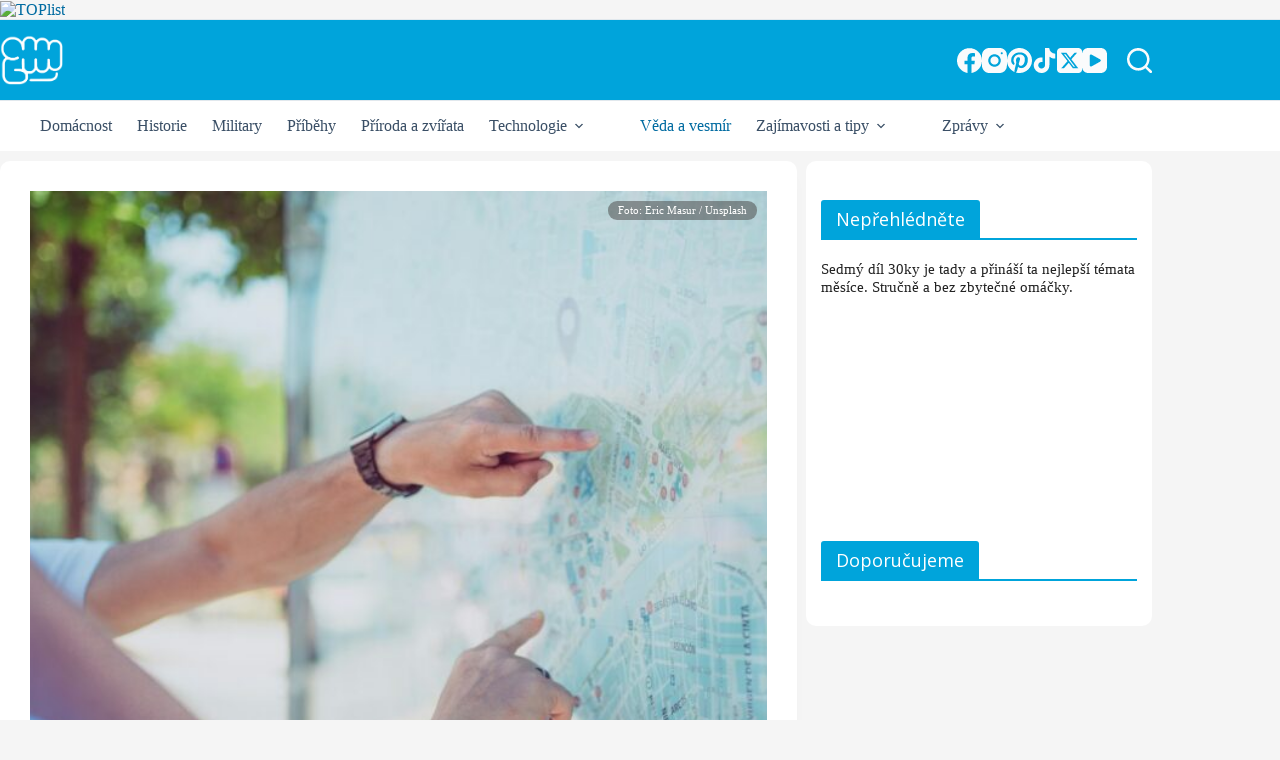

--- FILE ---
content_type: text/html; charset=UTF-8
request_url: https://tvujmagazin.cz/veda-a-vesmir/jsou-muzi-prirozene-lepsi-navigatori-nez-zeny-ano-ale-ne-kvuli-evoluci/barbora-simkova/
body_size: 29492
content:
<!doctype html>
<html lang="cs">
<head>
<meta charset="UTF-8">
<meta name="viewport" content="width=device-width, initial-scale=1, maximum-scale=5, viewport-fit=cover">
<link rel="profile" href="https://gmpg.org/xfn/11">
<meta name='robots' content='index, follow, max-image-preview:large, max-snippet:-1, max-video-preview:-1'/>
<style>img:is([sizes="auto" i], [sizes^="auto," i]){contain-intrinsic-size:3000px 1500px}</style>
<title>Jsou muži přirozeně lepší navigátoři než ženy? Ano, ale ne kvůli evoluci</title>
<meta name="description" content="Tento předpoklad je obecně rozšířený, ale má jen málo společného s evolucí a pravděpodobně spíše s kulturními faktory."/>
<link rel="canonical" href="https://tvujmagazin.cz/veda-a-vesmir/jsou-muzi-prirozene-lepsi-navigatori-nez-zeny-ano-ale-ne-kvuli-evoluci/barbora-simkova/"/>
<meta property="og:locale" content="cs_CZ"/>
<meta property="og:type" content="article"/>
<meta property="og:title" content="Jsou muži přirozeně lepší navigátoři než ženy? Ano, ale ne kvůli evoluci"/>
<meta property="og:description" content="Tento předpoklad je obecně rozšířený, ale má jen málo společného s evolucí a pravděpodobně spíše s kulturními faktory."/>
<meta property="og:url" content="https://tvujmagazin.cz/veda-a-vesmir/jsou-muzi-prirozene-lepsi-navigatori-nez-zeny-ano-ale-ne-kvuli-evoluci/barbora-simkova/"/>
<meta property="og:site_name" content="Tvůj magazín"/>
<meta property="article:publisher" content="https://www.facebook.com/tvujmagazin"/>
<meta property="article:published_time" content="2024-01-18T09:47:08+00:00"/>
<meta property="article:modified_time" content="2024-12-12T17:01:38+00:00"/>
<meta property="og:image" content="https://tvujmagazin.cz/wp-content/uploads/2024/01/y3fhj3hpgvo-e1705571049922.jpg"/>
<meta property="og:image:width" content="1440"/>
<meta property="og:image:height" content="1080"/>
<meta property="og:image:type" content="image/jpeg"/>
<meta name="author" content="Barbora Šimková"/>
<meta name="twitter:card" content="summary_large_image"/>
<meta name="twitter:creator" content="@TvujMagazin"/>
<meta name="twitter:site" content="@TvujMagazin"/>
<meta name="twitter:label1" content="Napsal(a)"/>
<meta name="twitter:data1" content="Barbora Šimková"/>
<meta name="twitter:label2" content="Odhadovaná doba čtení"/>
<meta name="twitter:data2" content="3 minuty"/>
<script type="application/ld+json" class="yoast-schema-graph">{"@context":"https://schema.org","@graph":[{"@type":"Article","@id":"https://tvujmagazin.cz/veda-a-vesmir/jsou-muzi-prirozene-lepsi-navigatori-nez-zeny-ano-ale-ne-kvuli-evoluci/barbora-simkova/#article","isPartOf":{"@id":"https://tvujmagazin.cz/veda-a-vesmir/jsou-muzi-prirozene-lepsi-navigatori-nez-zeny-ano-ale-ne-kvuli-evoluci/barbora-simkova/"},"author":{"name":"Barbora Šimková","@id":"https://www.tvujmagazin.cz/#/schema/person/c3a77f5c9bea2878ec91e4c1f76c561c"},"headline":"Jsou muži přirozeně lepší navigátoři než ženy? Ano, ale ne kvůli evoluci","datePublished":"2024-01-18T09:47:08+00:00","dateModified":"2024-12-12T17:01:38+00:00","mainEntityOfPage":{"@id":"https://tvujmagazin.cz/veda-a-vesmir/jsou-muzi-prirozene-lepsi-navigatori-nez-zeny-ano-ale-ne-kvuli-evoluci/barbora-simkova/"},"wordCount":664,"commentCount":0,"publisher":{"@id":"https://www.tvujmagazin.cz/#organization"},"image":{"@id":"https://tvujmagazin.cz/veda-a-vesmir/jsou-muzi-prirozene-lepsi-navigatori-nez-zeny-ano-ale-ne-kvuli-evoluci/barbora-simkova/#primaryimage"},"thumbnailUrl":"https://tvujmagazin.cz/wp-content/uploads/2024/01/y3fhj3hpgvo-e1705571049922.jpg","keywords":["evoluce","navigace","studie","vědecká studie","vědecký výzkum","výzkum","zajímavost"],"articleSection":["Věda a vesmír"],"inLanguage":"cs","potentialAction":[{"@type":"CommentAction","name":"Comment","target":["https://tvujmagazin.cz/veda-a-vesmir/jsou-muzi-prirozene-lepsi-navigatori-nez-zeny-ano-ale-ne-kvuli-evoluci/barbora-simkova/#respond"]}]},{"@type":"WebPage","@id":"https://tvujmagazin.cz/veda-a-vesmir/jsou-muzi-prirozene-lepsi-navigatori-nez-zeny-ano-ale-ne-kvuli-evoluci/barbora-simkova/","url":"https://tvujmagazin.cz/veda-a-vesmir/jsou-muzi-prirozene-lepsi-navigatori-nez-zeny-ano-ale-ne-kvuli-evoluci/barbora-simkova/","name":"Jsou muži přirozeně lepší navigátoři než ženy? Ano, ale ne kvůli evoluci","isPartOf":{"@id":"https://www.tvujmagazin.cz/#website"},"primaryImageOfPage":{"@id":"https://tvujmagazin.cz/veda-a-vesmir/jsou-muzi-prirozene-lepsi-navigatori-nez-zeny-ano-ale-ne-kvuli-evoluci/barbora-simkova/#primaryimage"},"image":{"@id":"https://tvujmagazin.cz/veda-a-vesmir/jsou-muzi-prirozene-lepsi-navigatori-nez-zeny-ano-ale-ne-kvuli-evoluci/barbora-simkova/#primaryimage"},"thumbnailUrl":"https://tvujmagazin.cz/wp-content/uploads/2024/01/y3fhj3hpgvo-e1705571049922.jpg","datePublished":"2024-01-18T09:47:08+00:00","dateModified":"2024-12-12T17:01:38+00:00","description":"Tento předpoklad je obecně rozšířený, ale má jen málo společného s evolucí a pravděpodobně spíše s kulturními faktory.","breadcrumb":{"@id":"https://tvujmagazin.cz/veda-a-vesmir/jsou-muzi-prirozene-lepsi-navigatori-nez-zeny-ano-ale-ne-kvuli-evoluci/barbora-simkova/#breadcrumb"},"inLanguage":"cs","potentialAction":[{"@type":"ReadAction","target":["https://tvujmagazin.cz/veda-a-vesmir/jsou-muzi-prirozene-lepsi-navigatori-nez-zeny-ano-ale-ne-kvuli-evoluci/barbora-simkova/"]}]},{"@type":"ImageObject","inLanguage":"cs","@id":"https://tvujmagazin.cz/veda-a-vesmir/jsou-muzi-prirozene-lepsi-navigatori-nez-zeny-ano-ale-ne-kvuli-evoluci/barbora-simkova/#primaryimage","url":"https://tvujmagazin.cz/wp-content/uploads/2024/01/y3fhj3hpgvo-e1705571049922.jpg","contentUrl":"https://tvujmagazin.cz/wp-content/uploads/2024/01/y3fhj3hpgvo-e1705571049922.jpg","width":1440,"height":1080,"caption":"Foto: Eric Masur / Unsplash"},{"@type":"BreadcrumbList","@id":"https://tvujmagazin.cz/veda-a-vesmir/jsou-muzi-prirozene-lepsi-navigatori-nez-zeny-ano-ale-ne-kvuli-evoluci/barbora-simkova/#breadcrumb","itemListElement":[{"@type":"ListItem","position":1,"name":"Domů","item":"https://www.tvujmagazin.cz/"},{"@type":"ListItem","position":2,"name":"Jsou muži přirozeně lepší navigátoři než ženy? Ano, ale ne kvůli evoluci"}]},{"@type":"WebSite","@id":"https://www.tvujmagazin.cz/#website","url":"https://www.tvujmagazin.cz/","name":"Tvůj magazín","description":"Denně pro vás vybíráme to nejzajímavější z internetu","publisher":{"@id":"https://www.tvujmagazin.cz/#organization"},"alternateName":"tvujmagazin.cz","potentialAction":[{"@type":"SearchAction","target":{"@type":"EntryPoint","urlTemplate":"https://www.tvujmagazin.cz/?s={search_term_string}"},"query-input":{"@type":"PropertyValueSpecification","valueRequired":true,"valueName":"search_term_string"}}],"inLanguage":"cs"},{"@type":"Organization","@id":"https://www.tvujmagazin.cz/#organization","name":"ChorusMedia","url":"https://www.tvujmagazin.cz/","logo":{"@type":"ImageObject","inLanguage":"cs","@id":"https://www.tvujmagazin.cz/#/schema/logo/image/","url":"https://tvujmagazin.cz/wp-content/uploads/2022/08/cropped-tvujmagazin-favicon.png","contentUrl":"https://tvujmagazin.cz/wp-content/uploads/2022/08/cropped-tvujmagazin-favicon.png","width":512,"height":512,"caption":"ChorusMedia"},"image":{"@id":"https://www.tvujmagazin.cz/#/schema/logo/image/"},"sameAs":["https://www.facebook.com/tvujmagazin","https://x.com/TvujMagazin"]},{"@type":"Person","@id":"https://www.tvujmagazin.cz/#/schema/person/c3a77f5c9bea2878ec91e4c1f76c561c","name":"Barbora Šimková"}]}</script>
<link rel='dns-prefetch' href='//ssp.seznam.cz'/>
<link rel='dns-prefetch' href='//pocitadlolibise.seznam.cz'/>
<link rel='dns-prefetch' href='//fonts.googleapis.com'/>
<link rel="alternate" type="application/rss+xml" title="Tvůj magazín &raquo; RSS zdroj" href="https://tvujmagazin.cz/feed/"/>
<link rel="alternate" type="application/rss+xml" title="Tvůj magazín &raquo; RSS komentářů" href="https://tvujmagazin.cz/comments/feed/"/>
<link rel="alternate" type="application/rss+xml" title="Tvůj magazín &raquo; RSS komentářů pro Jsou muži přirozeně lepší navigátoři než ženy? Ano, ale ne kvůli evoluci" href="https://tvujmagazin.cz/veda-a-vesmir/jsou-muzi-prirozene-lepsi-navigatori-nez-zeny-ano-ale-ne-kvuli-evoluci/barbora-simkova/feed/"/>
<script type="application/ld+json">{
"@context": "https://schema.org",
"@type": "NewsArticle",
"@id": "https://tvujmagazin.cz/veda-a-vesmir/jsou-muzi-prirozene-lepsi-navigatori-nez-zeny-ano-ale-ne-kvuli-evoluci/barbora-simkova/",
"url": "https://tvujmagazin.cz/veda-a-vesmir/jsou-muzi-prirozene-lepsi-navigatori-nez-zeny-ano-ale-ne-kvuli-evoluci/barbora-simkova/",
"mainEntityOfPage": "https://tvujmagazin.cz/veda-a-vesmir/jsou-muzi-prirozene-lepsi-navigatori-nez-zeny-ano-ale-ne-kvuli-evoluci/barbora-simkova/",
"headline": "Jsou muži přirozeně lepší navigátoři než ženy? Ano, ale ne kvůli evoluci",
"description": "Tento předpoklad je obecně rozšířený, ale má jen málo společného s evolucí a pravděpodobně spíše s kulturními faktory.",
"articleBody": "Tento předpoklad je obecně rozšířený, ale má jen málo společného s evolucí a pravděpodobně spíše s kulturními faktory.\n\n\n\nJsou muži od přírody lepší navigátoři než ženy, že? Je to rozšířený předpoklad, který se hluboce zakořenil v západním myšlení. Ale nemusí to být úplně pravda. Podle nové a rozsáhlé studie existuje dobrý důvod pochybovat o tom, že jakýkoli zjevný rozdíl mezi orientačními schopnostmi mužů a žen je způsoben přirozeným výběrem. Stručně řečeno, pokud existují rozdíly, pak to nemá nic společného s tím, že se muži vyvinuli jako lepší.\n\n\n\nDosavadní výzkum se zaměřil na prostorové p",
"wordCount": 647,
"articleSection": "Věda a vesmír",
"keywords": "",
"datePublished": "2024-01-18T10:47:08+01:00",
"dateModified": "2024-12-12T18:01:38+01:00",
"dateCreated": "2024-01-18T10:47:08+01:00",
"image": "https://tvujmagazin.cz/wp-content/uploads/2024/01/y3fhj3hpgvo-e1705571049922.jpg",
"isFamilyFriendly": true,
"inLanguage": "cs",
"author": {
"@type": "Person",
"name": "Barbora Šimková",
"url": "https://tvujmagazin.cz/author/barbora-simkova/",
"sameAs": []
},
"publisher": {
"@type": "Organization",
"name": "Tvůj Vesmír",
"logo": {
"@type": "ImageObject",
"url": "https://tvujvesmir.cz/wp-content/uploads/2025/04/logo-json-tr.png",
"width": 600,
"height": 300,
"name": "Logo Tvůj Vesmír"
}},
"about": [],
"discussionUrl": "https://tvujmagazin.cz/veda-a-vesmir/jsou-muzi-prirozene-lepsi-navigatori-nez-zeny-ano-ale-ne-kvuli-evoluci/barbora-simkova/#respond"
}</script>
<script type="application/ld+json">{
"@context": "https://schema.org",
"@type": "BreadcrumbList",
"itemListElement": [
{
"@type": "ListItem",
"position": 1,
"name": "Tvůj Magazín",
"item": "https://tvujmagazin.cz/"
},
{
"@type": "ListItem",
"position": 2,
"name": "Věda a vesmír",
"item": "https://tvujmagazin.cz/category/veda-a-vesmir/"
},
{
"@type": "ListItem",
"position": 3,
"name": "Jsou muži přirozeně lepší navigátoři než ženy? Ano, ale ne kvůli evoluci",
"item": "https://tvujmagazin.cz/veda-a-vesmir/jsou-muzi-prirozene-lepsi-navigatori-nez-zeny-ano-ale-ne-kvuli-evoluci/barbora-simkova/"
}
]
}</script>
<script data-wpfc-render="false" id="tvujm-ready">window.advanced_ads_ready=function(e,a){a=a||"complete";var d=function(e){return"interactive"===a?"loading"!==e:"complete"===e};d(document.readyState)?e():document.addEventListener("readystatechange",(function(a){d(a.target.readyState)&&e()}),{once:"interactive"===a})},window.advanced_ads_ready_queue=window.advanced_ads_ready_queue||[];</script>
<link rel="stylesheet" type="text/css" href="//tvujmagazin.cz/wp-content/cache/wpfc-minified/l9ani3c6/a0lj7.css" media="all"/>
<style id='global-styles-inline-css'>:root{--wp--preset--aspect-ratio--square:1;--wp--preset--aspect-ratio--4-3:4/3;--wp--preset--aspect-ratio--3-4:3/4;--wp--preset--aspect-ratio--3-2:3/2;--wp--preset--aspect-ratio--2-3:2/3;--wp--preset--aspect-ratio--16-9:16/9;--wp--preset--aspect-ratio--9-16:9/16;--wp--preset--color--black:#000000;--wp--preset--color--cyan-bluish-gray:#abb8c3;--wp--preset--color--white:#ffffff;--wp--preset--color--pale-pink:#f78da7;--wp--preset--color--vivid-red:#cf2e2e;--wp--preset--color--luminous-vivid-orange:#ff6900;--wp--preset--color--luminous-vivid-amber:#fcb900;--wp--preset--color--light-green-cyan:#7bdcb5;--wp--preset--color--vivid-green-cyan:#00d084;--wp--preset--color--pale-cyan-blue:#8ed1fc;--wp--preset--color--vivid-cyan-blue:#0693e3;--wp--preset--color--vivid-purple:#9b51e0;--wp--preset--color--palette-color-1:var(--theme-palette-color-1, #006BA1);--wp--preset--color--palette-color-2:var(--theme-palette-color-2, #009aec);--wp--preset--color--palette-color-3:var(--theme-palette-color-3, #3A4F66);--wp--preset--color--palette-color-4:var(--theme-palette-color-4, #192a3d);--wp--preset--color--palette-color-5:var(--theme-palette-color-5, #e1e8ed);--wp--preset--color--palette-color-6:var(--theme-palette-color-6, #f2f5f7);--wp--preset--color--palette-color-7:var(--theme-palette-color-7, #FAFBFC);--wp--preset--color--palette-color-8:var(--theme-palette-color-8, #ffffff);--wp--preset--gradient--vivid-cyan-blue-to-vivid-purple:linear-gradient(135deg,rgba(6,147,227,1) 0%,rgb(155,81,224) 100%);--wp--preset--gradient--light-green-cyan-to-vivid-green-cyan:linear-gradient(135deg,rgb(122,220,180) 0%,rgb(0,208,130) 100%);--wp--preset--gradient--luminous-vivid-amber-to-luminous-vivid-orange:linear-gradient(135deg,rgba(252,185,0,1) 0%,rgba(255,105,0,1) 100%);--wp--preset--gradient--luminous-vivid-orange-to-vivid-red:linear-gradient(135deg,rgba(255,105,0,1) 0%,rgb(207,46,46) 100%);--wp--preset--gradient--very-light-gray-to-cyan-bluish-gray:linear-gradient(135deg,rgb(238,238,238) 0%,rgb(169,184,195) 100%);--wp--preset--gradient--cool-to-warm-spectrum:linear-gradient(135deg,rgb(74,234,220) 0%,rgb(151,120,209) 20%,rgb(207,42,186) 40%,rgb(238,44,130) 60%,rgb(251,105,98) 80%,rgb(254,248,76) 100%);--wp--preset--gradient--blush-light-purple:linear-gradient(135deg,rgb(255,206,236) 0%,rgb(152,150,240) 100%);--wp--preset--gradient--blush-bordeaux:linear-gradient(135deg,rgb(254,205,165) 0%,rgb(254,45,45) 50%,rgb(107,0,62) 100%);--wp--preset--gradient--luminous-dusk:linear-gradient(135deg,rgb(255,203,112) 0%,rgb(199,81,192) 50%,rgb(65,88,208) 100%);--wp--preset--gradient--pale-ocean:linear-gradient(135deg,rgb(255,245,203) 0%,rgb(182,227,212) 50%,rgb(51,167,181) 100%);--wp--preset--gradient--electric-grass:linear-gradient(135deg,rgb(202,248,128) 0%,rgb(113,206,126) 100%);--wp--preset--gradient--midnight:linear-gradient(135deg,rgb(2,3,129) 0%,rgb(40,116,252) 100%);--wp--preset--gradient--juicy-peach:linear-gradient(to right, #ffecd2 0%, #fcb69f 100%);--wp--preset--gradient--young-passion:linear-gradient(to right, #ff8177 0%, #ff867a 0%, #ff8c7f 21%, #f99185 52%, #cf556c 78%, #b12a5b 100%);--wp--preset--gradient--true-sunset:linear-gradient(to right, #fa709a 0%, #fee140 100%);--wp--preset--gradient--morpheus-den:linear-gradient(to top, #30cfd0 0%, #330867 100%);--wp--preset--gradient--plum-plate:linear-gradient(135deg, #667eea 0%, #764ba2 100%);--wp--preset--gradient--aqua-splash:linear-gradient(15deg, #13547a 0%, #80d0c7 100%);--wp--preset--gradient--love-kiss:linear-gradient(to top, #ff0844 0%, #ffb199 100%);--wp--preset--gradient--new-retrowave:linear-gradient(to top, #3b41c5 0%, #a981bb 49%, #ffc8a9 100%);--wp--preset--gradient--plum-bath:linear-gradient(to top, #cc208e 0%, #6713d2 100%);--wp--preset--gradient--high-flight:linear-gradient(to right, #0acffe 0%, #495aff 100%);--wp--preset--gradient--teen-party:linear-gradient(-225deg, #FF057C 0%, #8D0B93 50%, #321575 100%);--wp--preset--gradient--fabled-sunset:linear-gradient(-225deg, #231557 0%, #44107A 29%, #FF1361 67%, #FFF800 100%);--wp--preset--gradient--arielle-smile:radial-gradient(circle 248px at center, #16d9e3 0%, #30c7ec 47%, #46aef7 100%);--wp--preset--gradient--itmeo-branding:linear-gradient(180deg, #2af598 0%, #009efd 100%);--wp--preset--gradient--deep-blue:linear-gradient(to right, #6a11cb 0%, #2575fc 100%);--wp--preset--gradient--strong-bliss:linear-gradient(to right, #f78ca0 0%, #f9748f 19%, #fd868c 60%, #fe9a8b 100%);--wp--preset--gradient--sweet-period:linear-gradient(to top, #3f51b1 0%, #5a55ae 13%, #7b5fac 25%, #8f6aae 38%, #a86aa4 50%, #cc6b8e 62%, #f18271 75%, #f3a469 87%, #f7c978 100%);--wp--preset--gradient--purple-division:linear-gradient(to top, #7028e4 0%, #e5b2ca 100%);--wp--preset--gradient--cold-evening:linear-gradient(to top, #0c3483 0%, #a2b6df 100%, #6b8cce 100%, #a2b6df 100%);--wp--preset--gradient--mountain-rock:linear-gradient(to right, #868f96 0%, #596164 100%);--wp--preset--gradient--desert-hump:linear-gradient(to top, #c79081 0%, #dfa579 100%);--wp--preset--gradient--ethernal-constance:linear-gradient(to top, #09203f 0%, #537895 100%);--wp--preset--gradient--happy-memories:linear-gradient(-60deg, #ff5858 0%, #f09819 100%);--wp--preset--gradient--grown-early:linear-gradient(to top, #0ba360 0%, #3cba92 100%);--wp--preset--gradient--morning-salad:linear-gradient(-225deg, #B7F8DB 0%, #50A7C2 100%);--wp--preset--gradient--night-call:linear-gradient(-225deg, #AC32E4 0%, #7918F2 48%, #4801FF 100%);--wp--preset--gradient--mind-crawl:linear-gradient(-225deg, #473B7B 0%, #3584A7 51%, #30D2BE 100%);--wp--preset--gradient--angel-care:linear-gradient(-225deg, #FFE29F 0%, #FFA99F 48%, #FF719A 100%);--wp--preset--gradient--juicy-cake:linear-gradient(to top, #e14fad 0%, #f9d423 100%);--wp--preset--gradient--rich-metal:linear-gradient(to right, #d7d2cc 0%, #304352 100%);--wp--preset--gradient--mole-hall:linear-gradient(-20deg, #616161 0%, #9bc5c3 100%);--wp--preset--gradient--cloudy-knoxville:linear-gradient(120deg, #fdfbfb 0%, #ebedee 100%);--wp--preset--gradient--soft-grass:linear-gradient(to top, #c1dfc4 0%, #deecdd 100%);--wp--preset--gradient--saint-petersburg:linear-gradient(135deg, #f5f7fa 0%, #c3cfe2 100%);--wp--preset--gradient--everlasting-sky:linear-gradient(135deg, #fdfcfb 0%, #e2d1c3 100%);--wp--preset--gradient--kind-steel:linear-gradient(-20deg, #e9defa 0%, #fbfcdb 100%);--wp--preset--gradient--over-sun:linear-gradient(60deg, #abecd6 0%, #fbed96 100%);--wp--preset--gradient--premium-white:linear-gradient(to top, #d5d4d0 0%, #d5d4d0 1%, #eeeeec 31%, #efeeec 75%, #e9e9e7 100%);--wp--preset--gradient--clean-mirror:linear-gradient(45deg, #93a5cf 0%, #e4efe9 100%);--wp--preset--gradient--wild-apple:linear-gradient(to top, #d299c2 0%, #fef9d7 100%);--wp--preset--gradient--snow-again:linear-gradient(to top, #e6e9f0 0%, #eef1f5 100%);--wp--preset--gradient--confident-cloud:linear-gradient(to top, #dad4ec 0%, #dad4ec 1%, #f3e7e9 100%);--wp--preset--gradient--glass-water:linear-gradient(to top, #dfe9f3 0%, white 100%);--wp--preset--gradient--perfect-white:linear-gradient(-225deg, #E3FDF5 0%, #FFE6FA 100%);--wp--preset--font-size--small:13px;--wp--preset--font-size--medium:20px;--wp--preset--font-size--large:clamp(22px, 1.375rem + ((1vw - 3.2px) * 0.625), 30px);--wp--preset--font-size--x-large:clamp(30px, 1.875rem + ((1vw - 3.2px) * 1.563), 50px);--wp--preset--font-size--xx-large:clamp(45px, 2.813rem + ((1vw - 3.2px) * 2.734), 80px);--wp--preset--spacing--20:0.44rem;--wp--preset--spacing--30:0.67rem;--wp--preset--spacing--40:1rem;--wp--preset--spacing--50:1.5rem;--wp--preset--spacing--60:2.25rem;--wp--preset--spacing--70:3.38rem;--wp--preset--spacing--80:5.06rem;--wp--preset--shadow--natural:6px 6px 9px rgba(0, 0, 0, 0.2);--wp--preset--shadow--deep:12px 12px 50px rgba(0, 0, 0, 0.4);--wp--preset--shadow--sharp:6px 6px 0px rgba(0, 0, 0, 0.2);--wp--preset--shadow--outlined:6px 6px 0px -3px rgba(255, 255, 255, 1), 6px 6px rgba(0, 0, 0, 1);--wp--preset--shadow--crisp:6px 6px 0px rgba(0, 0, 0, 1);}:root{--wp--style--global--content-size:var(--theme-block-max-width);--wp--style--global--wide-size:var(--theme-block-wide-max-width);}:where(body){margin:0;}.wp-site-blocks > .alignleft{float:left;margin-right:2em;}.wp-site-blocks > .alignright{float:right;margin-left:2em;}.wp-site-blocks > .aligncenter{justify-content:center;margin-left:auto;margin-right:auto;}:where(.wp-site-blocks) > *{margin-block-start:var(--theme-content-spacing);margin-block-end:0;}:where(.wp-site-blocks) > :first-child{margin-block-start:0;}:where(.wp-site-blocks) > :last-child{margin-block-end:0;}:root{--wp--style--block-gap:var(--theme-content-spacing);}:root :where(.is-layout-flow) > :first-child{margin-block-start:0;}:root :where(.is-layout-flow) > :last-child{margin-block-end:0;}:root :where(.is-layout-flow) > *{margin-block-start:var(--theme-content-spacing);margin-block-end:0;}:root :where(.is-layout-constrained) > :first-child{margin-block-start:0;}:root :where(.is-layout-constrained) > :last-child{margin-block-end:0;}:root :where(.is-layout-constrained) > *{margin-block-start:var(--theme-content-spacing);margin-block-end:0;}:root :where(.is-layout-flex){gap:var(--theme-content-spacing);}:root :where(.is-layout-grid){gap:var(--theme-content-spacing);}.is-layout-flow > .alignleft{float:left;margin-inline-start:0;margin-inline-end:2em;}.is-layout-flow > .alignright{float:right;margin-inline-start:2em;margin-inline-end:0;}.is-layout-flow > .aligncenter{margin-left:auto !important;margin-right:auto !important;}.is-layout-constrained > .alignleft{float:left;margin-inline-start:0;margin-inline-end:2em;}.is-layout-constrained > .alignright{float:right;margin-inline-start:2em;margin-inline-end:0;}.is-layout-constrained > .aligncenter{margin-left:auto !important;margin-right:auto !important;}.is-layout-constrained > :where(:not(.alignleft):not(.alignright):not(.alignfull)){max-width:var(--wp--style--global--content-size);margin-left:auto !important;margin-right:auto !important;}.is-layout-constrained > .alignwide{max-width:var(--wp--style--global--wide-size);}body .is-layout-flex{display:flex;}.is-layout-flex{flex-wrap:wrap;align-items:center;}.is-layout-flex > :is(*, div){margin:0;}body .is-layout-grid{display:grid;}.is-layout-grid > :is(*, div){margin:0;}body{padding-top:0px;padding-right:0px;padding-bottom:0px;padding-left:0px;}.has-black-color{color:var(--wp--preset--color--black) !important;}.has-cyan-bluish-gray-color{color:var(--wp--preset--color--cyan-bluish-gray) !important;}.has-white-color{color:var(--wp--preset--color--white) !important;}.has-pale-pink-color{color:var(--wp--preset--color--pale-pink) !important;}.has-vivid-red-color{color:var(--wp--preset--color--vivid-red) !important;}.has-luminous-vivid-orange-color{color:var(--wp--preset--color--luminous-vivid-orange) !important;}.has-luminous-vivid-amber-color{color:var(--wp--preset--color--luminous-vivid-amber) !important;}.has-light-green-cyan-color{color:var(--wp--preset--color--light-green-cyan) !important;}.has-vivid-green-cyan-color{color:var(--wp--preset--color--vivid-green-cyan) !important;}.has-pale-cyan-blue-color{color:var(--wp--preset--color--pale-cyan-blue) !important;}.has-vivid-cyan-blue-color{color:var(--wp--preset--color--vivid-cyan-blue) !important;}.has-vivid-purple-color{color:var(--wp--preset--color--vivid-purple) !important;}.has-palette-color-1-color{color:var(--wp--preset--color--palette-color-1) !important;}.has-palette-color-2-color{color:var(--wp--preset--color--palette-color-2) !important;}.has-palette-color-3-color{color:var(--wp--preset--color--palette-color-3) !important;}.has-palette-color-4-color{color:var(--wp--preset--color--palette-color-4) !important;}.has-palette-color-5-color{color:var(--wp--preset--color--palette-color-5) !important;}.has-palette-color-6-color{color:var(--wp--preset--color--palette-color-6) !important;}.has-palette-color-7-color{color:var(--wp--preset--color--palette-color-7) !important;}.has-palette-color-8-color{color:var(--wp--preset--color--palette-color-8) !important;}.has-black-background-color{background-color:var(--wp--preset--color--black) !important;}.has-cyan-bluish-gray-background-color{background-color:var(--wp--preset--color--cyan-bluish-gray) !important;}.has-white-background-color{background-color:var(--wp--preset--color--white) !important;}.has-pale-pink-background-color{background-color:var(--wp--preset--color--pale-pink) !important;}.has-vivid-red-background-color{background-color:var(--wp--preset--color--vivid-red) !important;}.has-luminous-vivid-orange-background-color{background-color:var(--wp--preset--color--luminous-vivid-orange) !important;}.has-luminous-vivid-amber-background-color{background-color:var(--wp--preset--color--luminous-vivid-amber) !important;}.has-light-green-cyan-background-color{background-color:var(--wp--preset--color--light-green-cyan) !important;}.has-vivid-green-cyan-background-color{background-color:var(--wp--preset--color--vivid-green-cyan) !important;}.has-pale-cyan-blue-background-color{background-color:var(--wp--preset--color--pale-cyan-blue) !important;}.has-vivid-cyan-blue-background-color{background-color:var(--wp--preset--color--vivid-cyan-blue) !important;}.has-vivid-purple-background-color{background-color:var(--wp--preset--color--vivid-purple) !important;}.has-palette-color-1-background-color{background-color:var(--wp--preset--color--palette-color-1) !important;}.has-palette-color-2-background-color{background-color:var(--wp--preset--color--palette-color-2) !important;}.has-palette-color-3-background-color{background-color:var(--wp--preset--color--palette-color-3) !important;}.has-palette-color-4-background-color{background-color:var(--wp--preset--color--palette-color-4) !important;}.has-palette-color-5-background-color{background-color:var(--wp--preset--color--palette-color-5) !important;}.has-palette-color-6-background-color{background-color:var(--wp--preset--color--palette-color-6) !important;}.has-palette-color-7-background-color{background-color:var(--wp--preset--color--palette-color-7) !important;}.has-palette-color-8-background-color{background-color:var(--wp--preset--color--palette-color-8) !important;}.has-black-border-color{border-color:var(--wp--preset--color--black) !important;}.has-cyan-bluish-gray-border-color{border-color:var(--wp--preset--color--cyan-bluish-gray) !important;}.has-white-border-color{border-color:var(--wp--preset--color--white) !important;}.has-pale-pink-border-color{border-color:var(--wp--preset--color--pale-pink) !important;}.has-vivid-red-border-color{border-color:var(--wp--preset--color--vivid-red) !important;}.has-luminous-vivid-orange-border-color{border-color:var(--wp--preset--color--luminous-vivid-orange) !important;}.has-luminous-vivid-amber-border-color{border-color:var(--wp--preset--color--luminous-vivid-amber) !important;}.has-light-green-cyan-border-color{border-color:var(--wp--preset--color--light-green-cyan) !important;}.has-vivid-green-cyan-border-color{border-color:var(--wp--preset--color--vivid-green-cyan) !important;}.has-pale-cyan-blue-border-color{border-color:var(--wp--preset--color--pale-cyan-blue) !important;}.has-vivid-cyan-blue-border-color{border-color:var(--wp--preset--color--vivid-cyan-blue) !important;}.has-vivid-purple-border-color{border-color:var(--wp--preset--color--vivid-purple) !important;}.has-palette-color-1-border-color{border-color:var(--wp--preset--color--palette-color-1) !important;}.has-palette-color-2-border-color{border-color:var(--wp--preset--color--palette-color-2) !important;}.has-palette-color-3-border-color{border-color:var(--wp--preset--color--palette-color-3) !important;}.has-palette-color-4-border-color{border-color:var(--wp--preset--color--palette-color-4) !important;}.has-palette-color-5-border-color{border-color:var(--wp--preset--color--palette-color-5) !important;}.has-palette-color-6-border-color{border-color:var(--wp--preset--color--palette-color-6) !important;}.has-palette-color-7-border-color{border-color:var(--wp--preset--color--palette-color-7) !important;}.has-palette-color-8-border-color{border-color:var(--wp--preset--color--palette-color-8) !important;}.has-vivid-cyan-blue-to-vivid-purple-gradient-background{background:var(--wp--preset--gradient--vivid-cyan-blue-to-vivid-purple) !important;}.has-light-green-cyan-to-vivid-green-cyan-gradient-background{background:var(--wp--preset--gradient--light-green-cyan-to-vivid-green-cyan) !important;}.has-luminous-vivid-amber-to-luminous-vivid-orange-gradient-background{background:var(--wp--preset--gradient--luminous-vivid-amber-to-luminous-vivid-orange) !important;}.has-luminous-vivid-orange-to-vivid-red-gradient-background{background:var(--wp--preset--gradient--luminous-vivid-orange-to-vivid-red) !important;}.has-very-light-gray-to-cyan-bluish-gray-gradient-background{background:var(--wp--preset--gradient--very-light-gray-to-cyan-bluish-gray) !important;}.has-cool-to-warm-spectrum-gradient-background{background:var(--wp--preset--gradient--cool-to-warm-spectrum) !important;}.has-blush-light-purple-gradient-background{background:var(--wp--preset--gradient--blush-light-purple) !important;}.has-blush-bordeaux-gradient-background{background:var(--wp--preset--gradient--blush-bordeaux) !important;}.has-luminous-dusk-gradient-background{background:var(--wp--preset--gradient--luminous-dusk) !important;}.has-pale-ocean-gradient-background{background:var(--wp--preset--gradient--pale-ocean) !important;}.has-electric-grass-gradient-background{background:var(--wp--preset--gradient--electric-grass) !important;}.has-midnight-gradient-background{background:var(--wp--preset--gradient--midnight) !important;}.has-juicy-peach-gradient-background{background:var(--wp--preset--gradient--juicy-peach) !important;}.has-young-passion-gradient-background{background:var(--wp--preset--gradient--young-passion) !important;}.has-true-sunset-gradient-background{background:var(--wp--preset--gradient--true-sunset) !important;}.has-morpheus-den-gradient-background{background:var(--wp--preset--gradient--morpheus-den) !important;}.has-plum-plate-gradient-background{background:var(--wp--preset--gradient--plum-plate) !important;}.has-aqua-splash-gradient-background{background:var(--wp--preset--gradient--aqua-splash) !important;}.has-love-kiss-gradient-background{background:var(--wp--preset--gradient--love-kiss) !important;}.has-new-retrowave-gradient-background{background:var(--wp--preset--gradient--new-retrowave) !important;}.has-plum-bath-gradient-background{background:var(--wp--preset--gradient--plum-bath) !important;}.has-high-flight-gradient-background{background:var(--wp--preset--gradient--high-flight) !important;}.has-teen-party-gradient-background{background:var(--wp--preset--gradient--teen-party) !important;}.has-fabled-sunset-gradient-background{background:var(--wp--preset--gradient--fabled-sunset) !important;}.has-arielle-smile-gradient-background{background:var(--wp--preset--gradient--arielle-smile) !important;}.has-itmeo-branding-gradient-background{background:var(--wp--preset--gradient--itmeo-branding) !important;}.has-deep-blue-gradient-background{background:var(--wp--preset--gradient--deep-blue) !important;}.has-strong-bliss-gradient-background{background:var(--wp--preset--gradient--strong-bliss) !important;}.has-sweet-period-gradient-background{background:var(--wp--preset--gradient--sweet-period) !important;}.has-purple-division-gradient-background{background:var(--wp--preset--gradient--purple-division) !important;}.has-cold-evening-gradient-background{background:var(--wp--preset--gradient--cold-evening) !important;}.has-mountain-rock-gradient-background{background:var(--wp--preset--gradient--mountain-rock) !important;}.has-desert-hump-gradient-background{background:var(--wp--preset--gradient--desert-hump) !important;}.has-ethernal-constance-gradient-background{background:var(--wp--preset--gradient--ethernal-constance) !important;}.has-happy-memories-gradient-background{background:var(--wp--preset--gradient--happy-memories) !important;}.has-grown-early-gradient-background{background:var(--wp--preset--gradient--grown-early) !important;}.has-morning-salad-gradient-background{background:var(--wp--preset--gradient--morning-salad) !important;}.has-night-call-gradient-background{background:var(--wp--preset--gradient--night-call) !important;}.has-mind-crawl-gradient-background{background:var(--wp--preset--gradient--mind-crawl) !important;}.has-angel-care-gradient-background{background:var(--wp--preset--gradient--angel-care) !important;}.has-juicy-cake-gradient-background{background:var(--wp--preset--gradient--juicy-cake) !important;}.has-rich-metal-gradient-background{background:var(--wp--preset--gradient--rich-metal) !important;}.has-mole-hall-gradient-background{background:var(--wp--preset--gradient--mole-hall) !important;}.has-cloudy-knoxville-gradient-background{background:var(--wp--preset--gradient--cloudy-knoxville) !important;}.has-soft-grass-gradient-background{background:var(--wp--preset--gradient--soft-grass) !important;}.has-saint-petersburg-gradient-background{background:var(--wp--preset--gradient--saint-petersburg) !important;}.has-everlasting-sky-gradient-background{background:var(--wp--preset--gradient--everlasting-sky) !important;}.has-kind-steel-gradient-background{background:var(--wp--preset--gradient--kind-steel) !important;}.has-over-sun-gradient-background{background:var(--wp--preset--gradient--over-sun) !important;}.has-premium-white-gradient-background{background:var(--wp--preset--gradient--premium-white) !important;}.has-clean-mirror-gradient-background{background:var(--wp--preset--gradient--clean-mirror) !important;}.has-wild-apple-gradient-background{background:var(--wp--preset--gradient--wild-apple) !important;}.has-snow-again-gradient-background{background:var(--wp--preset--gradient--snow-again) !important;}.has-confident-cloud-gradient-background{background:var(--wp--preset--gradient--confident-cloud) !important;}.has-glass-water-gradient-background{background:var(--wp--preset--gradient--glass-water) !important;}.has-perfect-white-gradient-background{background:var(--wp--preset--gradient--perfect-white) !important;}.has-small-font-size{font-size:var(--wp--preset--font-size--small) !important;}.has-medium-font-size{font-size:var(--wp--preset--font-size--medium) !important;}.has-large-font-size{font-size:var(--wp--preset--font-size--large) !important;}.has-x-large-font-size{font-size:var(--wp--preset--font-size--x-large) !important;}.has-xx-large-font-size{font-size:var(--wp--preset--font-size--xx-large) !important;}:root :where(.wp-block-pullquote){font-size:clamp(0.984em, 0.984rem + ((1vw - 0.2em) * 0.645), 1.5em);line-height:1.6;}</style>
<link rel="stylesheet" type="text/css" href="//tvujmagazin.cz/wp-content/cache/wpfc-minified/fpsqufey/a0lj7.css" media="all"/>
<link rel='stylesheet' id='blocksy-fonts-font-source-google-css' href='https://fonts.googleapis.com/css2?family=Open%20Sans:wght@300;400;500;600;700&#038;family=Merriweather:wght@400;600;700&#038;family=Roboto:wght@400;500&#038;family=Merriweather%20Sans:wght@300&#038;display=swap' media='all'/>
<link rel="stylesheet" type="text/css" href="//tvujmagazin.cz/wp-content/cache/wpfc-minified/77ize13r/a0lkb.css" media="all"/>
<script src='//tvujmagazin.cz/wp-content/cache/wpfc-minified/6y4njw89/a0lj8.js'></script>
<script src="https://ssp.seznam.cz/static/js/ssp.js?ver=2.3" id="seznam-ads-sssp-js"></script>
<script src="https://ssp.seznam.cz/static/js/popup.js?ver=2.3" id="seznam-ads-sssp-popup-js"></script>
<script id="advanced-ads-advanced-js-js-extra">var advads_options={"blog_id":"1","privacy":{"enabled":false,"state":"not_needed"}};</script>
<script src='//tvujmagazin.cz/wp-content/cache/wpfc-minified/lob33ium/a0lj7.js'></script>
<script id="advanced_ads_pro/visitor_conditions-js-extra">var advanced_ads_pro_visitor_conditions={"referrer_cookie_name":"advanced_ads_pro_visitor_referrer","referrer_exdays":"365","page_impr_cookie_name":"advanced_ads_page_impressions","page_impr_exdays":"3650"};</script>
<script src='//tvujmagazin.cz/wp-content/cache/wpfc-minified/zdhgm0l/a0lj7.js'></script>
<link rel="https://api.w.org/" href="https://tvujmagazin.cz/wp-json/"/><link rel="alternate" title="JSON" type="application/json" href="https://tvujmagazin.cz/wp-json/wp/v2/posts/43554"/><link rel="EditURI" type="application/rsd+xml" title="RSD" href="https://tvujmagazin.cz/xmlrpc.php?rsd"/>
<link rel='shortlink' href='https://tvujmagazin.cz/?p=43554'/>
<link rel="alternate" title="oEmbed (JSON)" type="application/json+oembed" href="https://tvujmagazin.cz/wp-json/oembed/1.0/embed?url=https%3A%2F%2Ftvujmagazin.cz%2Fveda-a-vesmir%2Fjsou-muzi-prirozene-lepsi-navigatori-nez-zeny-ano-ale-ne-kvuli-evoluci%2Fbarbora-simkova%2F"/>
<link rel="alternate" title="oEmbed (XML)" type="text/xml+oembed" href="https://tvujmagazin.cz/wp-json/oembed/1.0/embed?url=https%3A%2F%2Ftvujmagazin.cz%2Fveda-a-vesmir%2Fjsou-muzi-prirozene-lepsi-navigatori-nez-zeny-ano-ale-ne-kvuli-evoluci%2Fbarbora-simkova%2F&#038;format=xml"/>
<meta property="og:title" content="Jsou muži přirozeně lepší navigátoři než ženy? Ano, ale ne kvůli evoluci">
<meta property="og:url" content="https://tvujmagazin.cz/veda-a-vesmir/jsou-muzi-prirozene-lepsi-navigatori-nez-zeny-ano-ale-ne-kvuli-evoluci/barbora-simkova/">
<meta property="og:description" content="Tento předpoklad je obecně rozšířený, ale má jen málo společného s evolucí a pravděpodobně spíše s kulturními faktory.">
<meta property="og:image" content="https://tvujmagazin.cz/wp-content/uploads/2024/01/y3fhj3hpgvo-e1705571049922.jpg">
<meta property="og:image:width" content="1200">
<meta property="og:image:height" content="900">
<meta name="twitter:image" content="https://tvujmagazin.cz/wp-content/uploads/2024/01/y3fhj3hpgvo-e1705571049922.jpg">
<meta name="twitter:card" content="summary_large_image">
<style>:root{--tpg-primary-color:#0d6efd;--tpg-secondary-color:#0654c4;--tpg-primary-light:#c4d0ff}
body .rt-tpg-container .rt-loading, body #bottom-script-loader .rt-ball-clip-rotate{color:#0367bf !important;}</style>
<style>.cmplz-hidden{display:none !important;}</style>
<script>function sssp_get_breakpoint(){
return '700';
}</script><script src="https://d.seznam.cz/recass/js/sznrecommend-measure.min.js" data-webid="693"></script><script src="https://d.seznam.cz/recass/js/sznrecommend.min.js"></script>
<script>var advadsCfpQueue=[];
var advadsCfpAd=function(adID){
if('undefined'==typeof advadsProCfp){ advadsCfpQueue.push(adID) }else{ advadsProCfp.addElement(adID) }};</script>
<script async src="https://www.googletagmanager.com/gtag/js?id=G-9YNR9QG7TY"></script>
<script>window.dataLayer=window.dataLayer||[];
function gtag(){dataLayer.push(arguments);}
gtag('js', new Date());
gtag('config', 'G-9YNR9QG7TY');</script>
<script type="application/ld+json">{
"@context": "https://schema.org",
"@type": "WebSite",
"name": "Tvůj Magazín",
"url": "https://tvujmagazin.cz",
"potentialAction": {
"@type": "SearchAction",
"target": "https://tvujmagazin.cz/?s={search_term_string}&id=50035&post_type=post",
"query-input": "required name=search_term_string"
}}</script><script type="application/ld+json">{
"@context": "https://schema.org",
"@type": "Organization",
"name": "Tvůj Magazín",
"url": "https://tvujmagazin.cz",
"logo": {
"@type": "ImageObject",
"url": "https://tvujmagazin.cz/wp-content/uploads/2025/04/magazin-tr.png",
"width": 600,
"height": 300
},
"sameAs": [
"https://www.facebook.com/tvujmagazin/",
"https://x.com/TvujMagazin"
]
}</script>    
<a href="https://www.toplist.cz" id="toplistcz1810243" title="TOPlist">
<noscript>
<img src="https://toplist.cz/dot.asp?id=1810243&njs=1" border="0" alt="TOPlist" width="1" height="1"/>
</noscript>
<script>(function(d,e,s){
d.getElementById('toplistcz1810243').innerHTML =
'<img src="https://toplist.cz/dot.asp?id=1810243&http=' +
e(d.referrer) + '&t=' + e(d.title) + '&l=' + e(d.URL) +
'&wi=' + e(s.width) + '&he=' + e(s.height) + '&cd=' +
e(s.colorDepth) + '" width="1" height="1" border="0" alt="TOPlist" />';
}(document, encodeURIComponent, window.screen));</script>
</a>
<style id="notice-rows-compact">.notice-row{display:flex;flex-wrap:wrap;gap:16px;margin:18px 0;align-items:stretch;}
.notice-row .notice-item{flex:1 1 48%;min-width:280px;display:flex;}
@media(max-width:640px){
.notice-row{gap:4px;margin:10px 0;}
.notice-row .notice-item{margin-top:-16px;margin-bottom:-16px;}
}</style>
<noscript><link rel='stylesheet' href='https://tvujmagazin.cz/wp-content/themes/blocksy/static/bundle/no-scripts.min.css' type='text/css'></noscript>
<script src="//ssp.seznam.cz/static/js/ssp.js"></script>
<script async src="https://cdn.geozo.com/p5z1l7192/ilv/0pm3y0/hq8678uqv687kypjy54.go"></script>
<script defer>document.addEventListener("copy", (event)=> {
const selection=window.getSelection();
if(!selection.rangeCount) return;
const copiedText=selection.toString();
const pageURL=document.location.href;
const appendedText=`\n\nVíce informací: ${pageURL}`;
const clipboardData=event.clipboardData||window.clipboardData;
if(clipboardData){
event.preventDefault();
clipboardData.setData("text/plain", copiedText + appendedText);
}});</script><link rel="icon" href="https://tvujmagazin.cz/wp-content/uploads/2022/08/cropped-tvujmagazin-favicon-261x261.png" sizes="32x32"/>
<link rel="icon" href="https://tvujmagazin.cz/wp-content/uploads/2022/08/cropped-tvujmagazin-favicon-261x261.png" sizes="192x192"/>
<link rel="apple-touch-icon" href="https://tvujmagazin.cz/wp-content/uploads/2022/08/cropped-tvujmagazin-favicon-261x261.png"/>
<meta name="msapplication-TileImage" content="https://tvujmagazin.cz/wp-content/uploads/2022/08/cropped-tvujmagazin-favicon.png"/>
<style id="wp-custom-css">.content-note{color:#707070;font-size:13px;font-style:normal;margin-bottom:15px;text-align:left;}
img, video, canvas{overflow:hidden !important;}
.seznam-like-cta seznam-pocitadlolibise, .seznam-like seznam-pocitadlolibise{--background-color:transparent;--primary-color:#14532d;
--hover-color:#0f3d24;
--active-color:#15803d;
--count-color:#1a1a1a;
}
.ct-featured-image .ct-media-container{position:relative;overflow:hidden;}
.ct-featured-image .ct-media-container::after{content:attr(data-caption);position:absolute;top:10px;right:10px;background:rgba(80, 80, 80, 0.55);color:#fff;font-size:11px;padding:4px 10px;border-radius:20px;display:inline-flex;align-items:center;line-height:1;z-index:5;}
.entry-content .wp-block-image{position:relative;overflow:hidden;display:inline-block;}
.entry-content .wp-block-image img{display:block;width:100%;height:auto;}
.entry-content .wp-block-image figcaption{position:absolute;bottom:10px;right:10px;background:rgba(80, 80, 80, 0.55) !important;color:#fff;font-size:12px;padding:4px 10px;border-radius:20px;line-height:1;z-index:5;margin:0;}
.entry-content .wp-block-gallery .wp-block-image{position:relative;overflow:visible;display:inline-block;}
.entry-content .wp-block-gallery .wp-block-image img{display:block;}
.entry-content .wp-block-gallery .wp-block-image figcaption{position:absolute !important;bottom:10px;right:10px;background:rgba(80, 80, 80, 0.55) !important;color:#fff !important;font-size:12px !important;padding:2px 7px !important;border-radius:20px !important;line-height:1.1;margin:0 !important;width:auto !important;max-width:calc(100% - 20px);display:inline-flex !important;align-items:center;justify-content:center;z-index:5;box-sizing:border-box;background-clip:padding-box !important;inset-inline-start:auto !important;transform:translateY(-10px) translateX(-10px);}
.single-post .ct-featured-image{margin-bottom:0 !important;}
.single-post .hero-section.is-width-constrained[data-type="type-1"]{padding-top:0 !important;margin-top:-20px !important;}
.wp-block-image::after, .wp-block-gallery::after, .wp-block-image::before, .wp-block-gallery::before{content:none !important;background:none !important;filter:none !important;box-shadow:none !important;}
.sidebar-topic-title{font-family:'Open Sans', sans-serif;font-size:18px;font-weight:400;border-bottom:2px solid #00a4db;margin-bottom:20px;position:relative;}
.sidebar-topic-title span{background:#00a4db;
color:#fff;padding:7px 15px;display:inline-block;border-top-left-radius:3px;border-top-right-radius:3px;}
.ct-sidebar .recass-heading{display:none !important;}</style>
<style></style>
<script data-wpfc-render="false">var Wpfcll={s:[],osl:0,scroll:false,i:function(){Wpfcll.ss();window.addEventListener('load',function(){let observer=new MutationObserver(mutationRecords=>{Wpfcll.osl=Wpfcll.s.length;Wpfcll.ss();if(Wpfcll.s.length > Wpfcll.osl){Wpfcll.ls(false);}});observer.observe(document.getElementsByTagName("html")[0],{childList:true,attributes:true,subtree:true,attributeFilter:["src"],attributeOldValue:false,characterDataOldValue:false});Wpfcll.ls(true);});window.addEventListener('scroll',function(){Wpfcll.scroll=true;Wpfcll.ls(false);});window.addEventListener('resize',function(){Wpfcll.scroll=true;Wpfcll.ls(false);});window.addEventListener('click',function(){Wpfcll.scroll=true;Wpfcll.ls(false);});},c:function(e,pageload){var w=document.documentElement.clientHeight || body.clientHeight;var n=0;if(pageload){n=0;}else{n=(w > 800) ? 800:200;n=Wpfcll.scroll ? 800:n;}var er=e.getBoundingClientRect();var t=0;var p=e.parentNode ? e.parentNode:false;if(typeof p.getBoundingClientRect=="undefined"){var pr=false;}else{var pr=p.getBoundingClientRect();}if(er.x==0 && er.y==0){for(var i=0;i < 10;i++){if(p){if(pr.x==0 && pr.y==0){if(p.parentNode){p=p.parentNode;}if(typeof p.getBoundingClientRect=="undefined"){pr=false;}else{pr=p.getBoundingClientRect();}}else{t=pr.top;break;}}};}else{t=er.top;}if(w - t+n > 0){return true;}return false;},r:function(e,pageload){var s=this;var oc,ot;try{oc=e.getAttribute("data-wpfc-original-src");ot=e.getAttribute("data-wpfc-original-srcset");originalsizes=e.getAttribute("data-wpfc-original-sizes");if(s.c(e,pageload)){if(oc || ot){if(e.tagName=="DIV" || e.tagName=="A" || e.tagName=="SPAN"){e.style.backgroundImage="url("+oc+")";e.removeAttribute("data-wpfc-original-src");e.removeAttribute("data-wpfc-original-srcset");e.removeAttribute("onload");}else{if(oc){e.setAttribute('src',oc);}if(ot){e.setAttribute('srcset',ot);}if(originalsizes){e.setAttribute('sizes',originalsizes);}if(e.getAttribute("alt") && e.getAttribute("alt")=="blank"){e.removeAttribute("alt");}e.removeAttribute("data-wpfc-original-src");e.removeAttribute("data-wpfc-original-srcset");e.removeAttribute("data-wpfc-original-sizes");e.removeAttribute("onload");if(e.tagName=="IFRAME"){var y="https://www.youtube.com/embed/";if(navigator.userAgent.match(/\sEdge?\/\d/i)){e.setAttribute('src',e.getAttribute("src").replace(/.+\/templates\/youtube\.html\#/,y));}e.onload=function(){if(typeof window.jQuery !="undefined"){if(jQuery.fn.fitVids){jQuery(e).parent().fitVids({customSelector:"iframe[src]"});}}var s=e.getAttribute("src").match(/templates\/youtube\.html\#(.+)/);if(s){try{var i=e.contentDocument || e.contentWindow;if(i.location.href=="about:blank"){e.setAttribute('src',y+s[1]);}}catch(err){e.setAttribute('src',y+s[1]);}}}}}}else{if(e.tagName=="NOSCRIPT"){if(typeof window.jQuery !="undefined"){if(jQuery(e).attr("data-type")=="wpfc"){e.removeAttribute("data-type");jQuery(e).after(jQuery(e).text());}}}}}}catch(error){console.log(error);console.log("==>",e);}},ss:function(){var i=Array.prototype.slice.call(document.getElementsByTagName("img"));var f=Array.prototype.slice.call(document.getElementsByTagName("iframe"));var d=Array.prototype.slice.call(document.getElementsByTagName("div"));var a=Array.prototype.slice.call(document.getElementsByTagName("a"));var s=Array.prototype.slice.call(document.getElementsByTagName("span"));var n=Array.prototype.slice.call(document.getElementsByTagName("noscript"));this.s=i.concat(f).concat(d).concat(a).concat(s).concat(n);},ls:function(pageload){var s=this;[].forEach.call(s.s,function(e,index){s.r(e,pageload);});}};document.addEventListener('DOMContentLoaded',function(){wpfci();});function wpfci(){Wpfcll.i();}</script>
</head>
<body data-cmplz=1 class="wp-singular post-template-default single single-post postid-43554 single-format-standard wp-custom-logo wp-embed-responsive wp-theme-blocksy wp-child-theme-blocksy-child rttpg rttpg-7.8.7 radius-frontend rttpg-body-wrap rttpg-flaticon blocksy aa-prefix-tvujm-" data-link="type-2" data-prefix="single_blog_post" data-header="type-1" data-footer="type-1" itemscope="itemscope" itemtype="https://schema.org/Blog">
<div class="top-ad"></div><a class="skip-link screen-reader-text" href="#main">Skip to content</a><div class="ct-drawer-canvas" data-location="start">
<div id="search-modal" class="ct-panel" data-behaviour="modal" role="dialog" aria-label="Search modal" inert>
<div class="ct-panel-actions"> <button class="ct-toggle-close" data-type="type-3" aria-label="Close search modal"> <svg class="ct-icon" width="12" height="12" viewBox="0 0 15 15"><path d="M1 15a1 1 0 01-.71-.29 1 1 0 010-1.41l5.8-5.8-5.8-5.8A1 1 0 011.7.29l5.8 5.8 5.8-5.8a1 1 0 011.41 1.41l-5.8 5.8 5.8 5.8a1 1 0 01-1.41 1.41l-5.8-5.8-5.8 5.8A1 1 0 011 15z"/></svg> </button></div><div class="ct-panel-content">
<form role="search" method="get" class="ct-search-form"  action="https://tvujmagazin.cz/" aria-haspopup="listbox" data-live-results="thumbs">
<input 
type="search" class="modal-field"		placeholder="Zadejte hledaný výraz"
value=""
name="s"
autocomplete="off"
title="Search for..."
aria-label="Search for..."
>
<div class="ct-search-form-controls"> <button type="submit" class="wp-element-button" data-button="icon" aria-label="Search button"> <svg class="ct-icon ct-search-button-content" aria-hidden="true" width="15" height="15" viewBox="0 0 15 15"><path d="M14.8,13.7L12,11c0.9-1.2,1.5-2.6,1.5-4.2c0-3.7-3-6.8-6.8-6.8S0,3,0,6.8s3,6.8,6.8,6.8c1.6,0,3.1-0.6,4.2-1.5l2.8,2.8c0.1,0.1,0.3,0.2,0.5,0.2s0.4-0.1,0.5-0.2C15.1,14.5,15.1,14,14.8,13.7z M1.5,6.8c0-2.9,2.4-5.2,5.2-5.2S12,3.9,12,6.8S9.6,12,6.8,12S1.5,9.6,1.5,6.8z"/></svg> <span class="ct-ajax-loader"> <svg viewBox="0 0 24 24"> <circle cx="12" cy="12" r="10" opacity="0.2" fill="none" stroke="currentColor" stroke-miterlimit="10" stroke-width="2"/> <path d="m12,2c5.52,0,10,4.48,10,10" fill="none" stroke="currentColor" stroke-linecap="round" stroke-miterlimit="10" stroke-width="2"> <animateTransform attributeName="transform" attributeType="XML" type="rotate" dur="0.6s" from="0 12 12" to="360 12 12" repeatCount="indefinite" /> </path> </svg> </span> </button> <input type="hidden" name="post_type" value="post"> <input type="hidden" value="f8496d8d68" class="ct-live-results-nonce"></div><div class="screen-reader-text" aria-live="polite" role="status"> No results</div></form></div></div><div id="offcanvas" class="ct-panel ct-header" data-behaviour="right-side" role="dialog" aria-label="Offcanvas modal" inert=""><div class="ct-panel-inner">
<div class="ct-panel-actions"> <button class="ct-toggle-close" data-type="type-1" aria-label="Close drawer"> <svg class="ct-icon" width="12" height="12" viewBox="0 0 15 15"><path d="M1 15a1 1 0 01-.71-.29 1 1 0 010-1.41l5.8-5.8-5.8-5.8A1 1 0 011.7.29l5.8 5.8 5.8-5.8a1 1 0 011.41 1.41l-5.8 5.8 5.8 5.8a1 1 0 01-1.41 1.41l-5.8-5.8-5.8 5.8A1 1 0 011 15z"/></svg> </button></div><div class="ct-panel-content" data-device="desktop"><div class="ct-panel-content-inner"></div></div><div class="ct-panel-content" data-device="mobile"><div class="ct-panel-content-inner"> <nav class="mobile-menu menu-container has-submenu" data-id="mobile-menu" data-interaction="click" data-toggle-type="type-1" data-submenu-dots="yes" aria-label="Hlavní menu"> <ul id="menu-hlavni-menu-1"><li class="menu-item menu-item-type-taxonomy menu-item-object-category menu-item-60850"><a href="https://tvujmagazin.cz/category/domacnost/" class="ct-menu-link" data-wpel-link="internal">Domácnost</a></li> <li class="menu-item menu-item-type-taxonomy menu-item-object-category menu-item-14313"><a href="https://tvujmagazin.cz/category/historie/" class="ct-menu-link" data-wpel-link="internal">Historie</a></li> <li class="menu-item menu-item-type-taxonomy menu-item-object-category menu-item-1976"><a href="https://tvujmagazin.cz/category/armada/" class="ct-menu-link" data-wpel-link="internal">Military</a></li> <li class="menu-item menu-item-type-taxonomy menu-item-object-category menu-item-14314"><a href="https://tvujmagazin.cz/category/pribehy/" class="ct-menu-link" data-wpel-link="internal">Příběhy</a></li> <li class="menu-item menu-item-type-taxonomy menu-item-object-category menu-item-60857"><a href="https://tvujmagazin.cz/category/priroda-a-zvirata/" class="ct-menu-link" data-wpel-link="internal">Příroda a zvířata</a></li> <li class="menu-item menu-item-type-custom menu-item-object-custom menu-item-has-children menu-item-14316"><span class="ct-sub-menu-parent"><a href="#" class="ct-menu-link">Technologie</a><button class="ct-toggle-dropdown-mobile" aria-label="Expand dropdown menu" aria-haspopup="true" aria-expanded="false"><svg class="ct-icon toggle-icon-1" width="15" height="15" viewBox="0 0 15 15" aria-hidden="true"><path d="M3.9,5.1l3.6,3.6l3.6-3.6l1.4,0.7l-5,5l-5-5L3.9,5.1z"/></svg></button></span> <ul class="sub-menu"> <li class="menu-item menu-item-type-taxonomy menu-item-object-category menu-item-23578"><a href="https://tvujmagazin.cz/category/technologie-a-gadgety/automobily/" class="ct-menu-link" data-wpel-link="internal">Automobily</a></li> <li class="menu-item menu-item-type-taxonomy menu-item-object-category menu-item-60851"><a href="https://tvujmagazin.cz/category/hry-a-gaming/" class="ct-menu-link" data-wpel-link="internal">Hry a gaming</a></li> <li class="menu-item menu-item-type-taxonomy menu-item-object-category menu-item-75"><a href="https://tvujmagazin.cz/category/technologie-a-gadgety/mobily-a-tablety/" class="ct-menu-link" data-wpel-link="internal">Mobily a tablety</a></li> <li class="menu-item menu-item-type-taxonomy menu-item-object-category menu-item-76"><a href="https://tvujmagazin.cz/category/technologie-a-gadgety/pocitace-a-internet/" class="ct-menu-link" data-wpel-link="internal">Počítače a internet</a></li> <li class="menu-item menu-item-type-taxonomy menu-item-object-category menu-item-78"><a href="https://tvujmagazin.cz/category/technologie-a-gadgety/" class="ct-menu-link" data-wpel-link="internal">Technologie</a></li> </ul> </li> <li class="menu-item menu-item-type-taxonomy menu-item-object-category current-post-ancestor current-menu-parent current-post-parent menu-item-79"><a href="https://tvujmagazin.cz/category/veda-a-vesmir/" class="ct-menu-link" data-wpel-link="internal">Věda a vesmír</a></li> <li class="menu-item menu-item-type-taxonomy menu-item-object-category menu-item-has-children menu-item-60858"><span class="ct-sub-menu-parent"><a href="https://tvujmagazin.cz/category/zajimavosti/" class="ct-menu-link" data-wpel-link="internal">Zajímavosti a tipy</a><button class="ct-toggle-dropdown-mobile" aria-label="Expand dropdown menu" aria-haspopup="true" aria-expanded="false"><svg class="ct-icon toggle-icon-1" width="15" height="15" viewBox="0 0 15 15" aria-hidden="true"><path d="M3.9,5.1l3.6,3.6l3.6-3.6l1.4,0.7l-5,5l-5-5L3.9,5.1z"/></svg></button></span> <ul class="sub-menu"> <li class="menu-item menu-item-type-taxonomy menu-item-object-category menu-item-60859"><a href="https://tvujmagazin.cz/category/zajimavosti/darwinovy-ceny/" class="ct-menu-link" data-wpel-link="internal">Darwinovy ceny</a></li> <li class="menu-item menu-item-type-taxonomy menu-item-object-category menu-item-60860"><a href="https://tvujmagazin.cz/category/zajimavosti/guinnessova-kniha-rekordu/" class="ct-menu-link" data-wpel-link="internal">Guinnessova kniha rekordů</a></li> <li class="menu-item menu-item-type-taxonomy menu-item-object-category menu-item-60861"><a href="https://tvujmagazin.cz/category/zajimavosti/hudba/" class="ct-menu-link" data-wpel-link="internal">Hudba</a></li> <li class="menu-item menu-item-type-taxonomy menu-item-object-category menu-item-60862"><a href="https://tvujmagazin.cz/category/zajimavosti/zahady-ufo-a-duchove/" class="ct-menu-link" data-wpel-link="internal">Záhady, UFO a duchové</a></li> </ul> </li> <li class="menu-item menu-item-type-taxonomy menu-item-object-category menu-item-has-children menu-item-47924"><span class="ct-sub-menu-parent"><a href="https://tvujmagazin.cz/category/zpravy/" class="ct-menu-link" data-wpel-link="internal">Zprávy</a><button class="ct-toggle-dropdown-mobile" aria-label="Expand dropdown menu" aria-haspopup="true" aria-expanded="false"><svg class="ct-icon toggle-icon-1" width="15" height="15" viewBox="0 0 15 15" aria-hidden="true"><path d="M3.9,5.1l3.6,3.6l3.6-3.6l1.4,0.7l-5,5l-5-5L3.9,5.1z"/></svg></button></span> <ul class="sub-menu"> <li class="menu-item menu-item-type-taxonomy menu-item-object-category menu-item-49162"><a href="https://tvujmagazin.cz/category/zpravy/" class="ct-menu-link" data-wpel-link="internal">Zprávy</a></li> <li class="menu-item menu-item-type-taxonomy menu-item-object-category menu-item-49161"><a href="https://tvujmagazin.cz/category/komentare/" class="ct-menu-link" data-wpel-link="internal">Komentáře</a></li> </ul> </li> </ul></nav></div></div></div></div></div><div id="main-container">
<header id="header" class="ct-header" data-id="type-1" itemscope="" itemtype="https://schema.org/WPHeader"><div data-device="desktop"><div data-row="middle" data-column-set="2"><div class="ct-container"><div data-column="start" data-placements="1"><div data-items="primary">
<div class="site-branding" data-id="logo" itemscope="itemscope" itemtype="https://schema.org/Organization"> <a href="https://tvujmagazin.cz/" class="site-logo-container" rel="home" itemprop="url" data-wpel-link="internal"><img width="613" height="486" src="https://tvujmagazin.cz/wp-content/uploads/2025/04/tvujmagazin-logo.png" class="default-logo" alt="Tvůj magazín" decoding="async" fetchpriority="high" srcset="https://tvujmagazin.cz/wp-content/uploads/2025/04/tvujmagazin-logo.png 613w, https://tvujmagazin.cz/wp-content/uploads/2025/04/tvujmagazin-logo-329x261.png 329w" sizes="(max-width: 613px) 100vw, 613px"/></a></div></div></div><div data-column="end" data-placements="1"><div data-items="primary">
<div class="ct-header-socials" data-id="socials">
<div class="ct-social-box" data-color="custom" data-icon-size="custom" data-icons-type="simple"> <a href="https://www.facebook.com/tvujmagazin" data-network="facebook" aria-label="Facebook" target="_blank" rel="noopener noreferrer nofollow" data-wpel-link="external"> <span class="ct-icon-container"> <svg width="20px" height="20px" viewBox="0 0 20 20" aria-hidden="true"> <path d="M20,10.1c0-5.5-4.5-10-10-10S0,4.5,0,10.1c0,5,3.7,9.1,8.4,9.9v-7H5.9v-2.9h2.5V7.9C8.4,5.4,9.9,4,12.2,4c1.1,0,2.2,0.2,2.2,0.2v2.5h-1.3c-1.2,0-1.6,0.8-1.6,1.6v1.9h2.8L13.9,13h-2.3v7C16.3,19.2,20,15.1,20,10.1z"/> </svg> </span> </a> <a href="https://www.instagram.com/chorusmediatv/" data-network="instagram" aria-label="Instagram" target="_blank" rel="noopener noreferrer nofollow" data-wpel-link="external"> <span class="ct-icon-container"> <svg width="20" height="20" viewBox="0 0 20 20" aria-hidden="true"> <circle cx="10" cy="10" r="3.3"/> <path d="M14.2,0H5.8C2.6,0,0,2.6,0,5.8v8.3C0,17.4,2.6,20,5.8,20h8.3c3.2,0,5.8-2.6,5.8-5.8V5.8C20,2.6,17.4,0,14.2,0zM10,15c-2.8,0-5-2.2-5-5s2.2-5,5-5s5,2.2,5,5S12.8,15,10,15z M15.8,5C15.4,5,15,4.6,15,4.2s0.4-0.8,0.8-0.8s0.8,0.4,0.8,0.8S16.3,5,15.8,5z"/> </svg> </span> </a> <a href="https://pinterest.com/tvujmagazin/" data-network="pinterest" aria-label="Pinterest" target="_blank" rel="noopener noreferrer nofollow" data-wpel-link="external"> <span class="ct-icon-container"> <svg width="20px" height="20px" viewBox="0 0 20 20" aria-hidden="true"> <path d="M10,0C4.5,0,0,4.5,0,10c0,4.1,2.5,7.6,6,9.2c0-0.7,0-1.5,0.2-2.3c0.2-0.8,1.3-5.4,1.3-5.4s-0.3-0.6-0.3-1.6c0-1.5,0.9-2.6,1.9-2.6c0.9,0,1.3,0.7,1.3,1.5c0,0.9-0.6,2.3-0.9,3.5c-0.3,1.1,0.5,1.9,1.6,1.9c1.9,0,3.2-2.4,3.2-5.3c0-2.2-1.5-3.8-4.2-3.8c-3,0-4.9,2.3-4.9,4.8c0,0.9,0.3,1.5,0.7,2C6,12,6.1,12.1,6,12.4c0,0.2-0.2,0.6-0.2,0.8c-0.1,0.3-0.3,0.3-0.5,0.3c-1.4-0.6-2-2.1-2-3.8c0-2.8,2.4-6.2,7.1-6.2c3.8,0,6.3,2.8,6.3,5.7c0,3.9-2.2,6.9-5.4,6.9c-1.1,0-2.1-0.6-2.4-1.2c0,0-0.6,2.3-0.7,2.7c-0.2,0.8-0.6,1.5-1,2.1C8.1,19.9,9,20,10,20c5.5,0,10-4.5,10-10C20,4.5,15.5,0,10,0z"/> </svg> </span> </a> <a href="https://www.tiktok.com/@chorusmediatv" data-network="tiktok" aria-label="TikTok" target="_blank" rel="noopener noreferrer nofollow" data-wpel-link="external"> <span class="ct-icon-container"> <svg width="20px" height="20px" viewBox="0 0 20 20" aria-hidden="true"> <path d="M18.2 4.5c-2.3-.2-4.1-1.9-4.4-4.2V0h-3.4v13.8c0 1.4-1.2 2.6-2.8 2.6-1.4 0-2.6-1.1-2.6-2.6s1.1-2.6 2.6-2.6h.2l.5.1V7.5h-.7c-3.4 0-6.2 2.8-6.2 6.2S4.2 20 7.7 20s6.2-2.8 6.2-6.2v-7c1.1 1.1 2.4 1.6 3.9 1.6h.8V4.6l-.4-.1z"/> </svg> </span> </a> <a href="https://twitter.com/TvujMagazin" data-network="twitter" aria-label="X (Twitter)" target="_blank" rel="noopener noreferrer nofollow" data-wpel-link="external"> <span class="ct-icon-container"> <svg width="20px" height="20px" viewBox="0 0 20 20" aria-hidden="true"> <path d="M2.9 0C1.3 0 0 1.3 0 2.9v14.3C0 18.7 1.3 20 2.9 20h14.3c1.6 0 2.9-1.3 2.9-2.9V2.9C20 1.3 18.7 0 17.1 0H2.9zm13.2 3.8L11.5 9l5.5 7.2h-4.3l-3.3-4.4-3.8 4.4H3.4l5-5.7-5.3-6.7h4.4l3 4 3.5-4h2.1zM14.4 15 6.8 5H5.6l7.7 10h1.1z"/> </svg> </span> </a> <a href="https://www.youtube.com/@chorusmediatv" data-network="youtube" aria-label="YouTube" target="_blank" rel="noopener noreferrer nofollow" data-wpel-link="external"> <span class="ct-icon-container"> <svg width="20" height="20" viewbox="0 0 20 20" aria-hidden="true"> <path d="M15,0H5C2.2,0,0,2.2,0,5v10c0,2.8,2.2,5,5,5h10c2.8,0,5-2.2,5-5V5C20,2.2,17.8,0,15,0z M14.5,10.9l-6.8,3.8c-0.1,0.1-0.3,0.1-0.5,0.1c-0.5,0-1-0.4-1-1l0,0V6.2c0-0.5,0.4-1,1-1c0.2,0,0.3,0,0.5,0.1l6.8,3.8c0.5,0.3,0.7,0.8,0.4,1.3C14.8,10.6,14.6,10.8,14.5,10.9z"/> </svg> </span> </a></div></div><button
class="ct-header-search ct-toggle "
data-toggle-panel="#search-modal"
aria-controls="search-modal"
aria-label="Hledat"
data-label="right"
data-id="search">
<span class="ct-label ct-hidden-sm ct-hidden-md ct-hidden-lg" aria-hidden="true">Hledat</span>
<svg class="ct-icon" aria-hidden="true" width="15" height="15" viewBox="0 0 15 15"><path d="M14.8,13.7L12,11c0.9-1.2,1.5-2.6,1.5-4.2c0-3.7-3-6.8-6.8-6.8S0,3,0,6.8s3,6.8,6.8,6.8c1.6,0,3.1-0.6,4.2-1.5l2.8,2.8c0.1,0.1,0.3,0.2,0.5,0.2s0.4-0.1,0.5-0.2C15.1,14.5,15.1,14,14.8,13.7z M1.5,6.8c0-2.9,2.4-5.2,5.2-5.2S12,3.9,12,6.8S9.6,12,6.8,12S1.5,9.6,1.5,6.8z"/></svg></button></div></div></div></div><div data-row="bottom" data-column-set="1"><div class="ct-container"><div data-column="start" data-placements="1"><div data-items="primary"> <nav id="header-menu-1" class="header-menu-1 menu-container" data-id="menu" data-interaction="hover" data-menu="type-1" data-dropdown="type-1:simple" data-responsive="no" itemscope="" itemtype="https://schema.org/SiteNavigationElement" aria-label="Hlavní menu"> <ul id="menu-hlavni-menu" class="menu"><li id="menu-item-60850" class="menu-item menu-item-type-taxonomy menu-item-object-category menu-item-60850"><a href="https://tvujmagazin.cz/category/domacnost/" class="ct-menu-link" data-wpel-link="internal">Domácnost</a></li> <li id="menu-item-14313" class="menu-item menu-item-type-taxonomy menu-item-object-category menu-item-14313"><a href="https://tvujmagazin.cz/category/historie/" class="ct-menu-link" data-wpel-link="internal">Historie</a></li> <li id="menu-item-1976" class="menu-item menu-item-type-taxonomy menu-item-object-category menu-item-1976"><a href="https://tvujmagazin.cz/category/armada/" class="ct-menu-link" data-wpel-link="internal">Military</a></li> <li id="menu-item-14314" class="menu-item menu-item-type-taxonomy menu-item-object-category menu-item-14314"><a href="https://tvujmagazin.cz/category/pribehy/" class="ct-menu-link" data-wpel-link="internal">Příběhy</a></li> <li id="menu-item-60857" class="menu-item menu-item-type-taxonomy menu-item-object-category menu-item-60857"><a href="https://tvujmagazin.cz/category/priroda-a-zvirata/" class="ct-menu-link" data-wpel-link="internal">Příroda a zvířata</a></li> <li id="menu-item-14316" class="menu-item menu-item-type-custom menu-item-object-custom menu-item-has-children menu-item-14316 animated-submenu-block"><a href="#" class="ct-menu-link">Technologie<span class="ct-toggle-dropdown-desktop"><svg class="ct-icon" width="8" height="8" viewBox="0 0 15 15" aria-hidden="true"><path d="M2.1,3.2l5.4,5.4l5.4-5.4L15,4.3l-7.5,7.5L0,4.3L2.1,3.2z"/></svg></span></a><button class="ct-toggle-dropdown-desktop-ghost" aria-label="Expand dropdown menu" aria-haspopup="true" aria-expanded="false"></button> <ul class="sub-menu"> <li id="menu-item-23578" class="menu-item menu-item-type-taxonomy menu-item-object-category menu-item-23578"><a href="https://tvujmagazin.cz/category/technologie-a-gadgety/automobily/" class="ct-menu-link" data-wpel-link="internal">Automobily</a></li> <li id="menu-item-60851" class="menu-item menu-item-type-taxonomy menu-item-object-category menu-item-60851"><a href="https://tvujmagazin.cz/category/hry-a-gaming/" class="ct-menu-link" data-wpel-link="internal">Hry a gaming</a></li> <li id="menu-item-75" class="menu-item menu-item-type-taxonomy menu-item-object-category menu-item-75"><a href="https://tvujmagazin.cz/category/technologie-a-gadgety/mobily-a-tablety/" class="ct-menu-link" data-wpel-link="internal">Mobily a tablety</a></li> <li id="menu-item-76" class="menu-item menu-item-type-taxonomy menu-item-object-category menu-item-76"><a href="https://tvujmagazin.cz/category/technologie-a-gadgety/pocitace-a-internet/" class="ct-menu-link" data-wpel-link="internal">Počítače a internet</a></li> <li id="menu-item-78" class="menu-item menu-item-type-taxonomy menu-item-object-category menu-item-78"><a href="https://tvujmagazin.cz/category/technologie-a-gadgety/" class="ct-menu-link" data-wpel-link="internal">Technologie</a></li> </ul> </li> <li id="menu-item-79" class="menu-item menu-item-type-taxonomy menu-item-object-category current-post-ancestor current-menu-parent current-post-parent menu-item-79"><a href="https://tvujmagazin.cz/category/veda-a-vesmir/" class="ct-menu-link" data-wpel-link="internal">Věda a vesmír</a></li> <li id="menu-item-60858" class="menu-item menu-item-type-taxonomy menu-item-object-category menu-item-has-children menu-item-60858 animated-submenu-block"><a href="https://tvujmagazin.cz/category/zajimavosti/" class="ct-menu-link" data-wpel-link="internal">Zajímavosti a tipy<span class="ct-toggle-dropdown-desktop"><svg class="ct-icon" width="8" height="8" viewBox="0 0 15 15" aria-hidden="true"><path d="M2.1,3.2l5.4,5.4l5.4-5.4L15,4.3l-7.5,7.5L0,4.3L2.1,3.2z"/></svg></span></a><button class="ct-toggle-dropdown-desktop-ghost" aria-label="Expand dropdown menu" aria-haspopup="true" aria-expanded="false"></button> <ul class="sub-menu"> <li id="menu-item-60859" class="menu-item menu-item-type-taxonomy menu-item-object-category menu-item-60859"><a href="https://tvujmagazin.cz/category/zajimavosti/darwinovy-ceny/" class="ct-menu-link" data-wpel-link="internal">Darwinovy ceny</a></li> <li id="menu-item-60860" class="menu-item menu-item-type-taxonomy menu-item-object-category menu-item-60860"><a href="https://tvujmagazin.cz/category/zajimavosti/guinnessova-kniha-rekordu/" class="ct-menu-link" data-wpel-link="internal">Guinnessova kniha rekordů</a></li> <li id="menu-item-60861" class="menu-item menu-item-type-taxonomy menu-item-object-category menu-item-60861"><a href="https://tvujmagazin.cz/category/zajimavosti/hudba/" class="ct-menu-link" data-wpel-link="internal">Hudba</a></li> <li id="menu-item-60862" class="menu-item menu-item-type-taxonomy menu-item-object-category menu-item-60862"><a href="https://tvujmagazin.cz/category/zajimavosti/zahady-ufo-a-duchove/" class="ct-menu-link" data-wpel-link="internal">Záhady, UFO a duchové</a></li> </ul> </li> <li id="menu-item-47924" class="menu-item menu-item-type-taxonomy menu-item-object-category menu-item-has-children menu-item-47924 animated-submenu-block"><a href="https://tvujmagazin.cz/category/zpravy/" class="ct-menu-link" data-wpel-link="internal">Zprávy<span class="ct-toggle-dropdown-desktop"><svg class="ct-icon" width="8" height="8" viewBox="0 0 15 15" aria-hidden="true"><path d="M2.1,3.2l5.4,5.4l5.4-5.4L15,4.3l-7.5,7.5L0,4.3L2.1,3.2z"/></svg></span></a><button class="ct-toggle-dropdown-desktop-ghost" aria-label="Expand dropdown menu" aria-haspopup="true" aria-expanded="false"></button> <ul class="sub-menu"> <li id="menu-item-49162" class="menu-item menu-item-type-taxonomy menu-item-object-category menu-item-49162"><a href="https://tvujmagazin.cz/category/zpravy/" class="ct-menu-link" data-wpel-link="internal">Zprávy</a></li> <li id="menu-item-49161" class="menu-item menu-item-type-taxonomy menu-item-object-category menu-item-49161"><a href="https://tvujmagazin.cz/category/komentare/" class="ct-menu-link" data-wpel-link="internal">Komentáře</a></li> </ul> </li> </ul></nav></div></div></div></div></div><div data-device="mobile"><div data-row="top" data-column-set="2"><div class="ct-container"><div data-column="start" data-placements="1"><div data-items="primary">
<div class="ct-header-socials" data-id="socials">
<div class="ct-social-box" data-color="custom" data-icon-size="custom" data-icons-type="simple"> <a href="https://www.facebook.com/tvujmagazin" data-network="facebook" aria-label="Facebook" target="_blank" rel="noopener noreferrer nofollow" data-wpel-link="external"> <span class="ct-icon-container"> <svg width="20px" height="20px" viewBox="0 0 20 20" aria-hidden="true"> <path d="M20,10.1c0-5.5-4.5-10-10-10S0,4.5,0,10.1c0,5,3.7,9.1,8.4,9.9v-7H5.9v-2.9h2.5V7.9C8.4,5.4,9.9,4,12.2,4c1.1,0,2.2,0.2,2.2,0.2v2.5h-1.3c-1.2,0-1.6,0.8-1.6,1.6v1.9h2.8L13.9,13h-2.3v7C16.3,19.2,20,15.1,20,10.1z"/> </svg> </span> </a> <a href="https://www.instagram.com/chorusmediatv/" data-network="instagram" aria-label="Instagram" target="_blank" rel="noopener noreferrer nofollow" data-wpel-link="external"> <span class="ct-icon-container"> <svg width="20" height="20" viewBox="0 0 20 20" aria-hidden="true"> <circle cx="10" cy="10" r="3.3"/> <path d="M14.2,0H5.8C2.6,0,0,2.6,0,5.8v8.3C0,17.4,2.6,20,5.8,20h8.3c3.2,0,5.8-2.6,5.8-5.8V5.8C20,2.6,17.4,0,14.2,0zM10,15c-2.8,0-5-2.2-5-5s2.2-5,5-5s5,2.2,5,5S12.8,15,10,15z M15.8,5C15.4,5,15,4.6,15,4.2s0.4-0.8,0.8-0.8s0.8,0.4,0.8,0.8S16.3,5,15.8,5z"/> </svg> </span> </a> <a href="https://pinterest.com/tvujmagazin/" data-network="pinterest" aria-label="Pinterest" target="_blank" rel="noopener noreferrer nofollow" data-wpel-link="external"> <span class="ct-icon-container"> <svg width="20px" height="20px" viewBox="0 0 20 20" aria-hidden="true"> <path d="M10,0C4.5,0,0,4.5,0,10c0,4.1,2.5,7.6,6,9.2c0-0.7,0-1.5,0.2-2.3c0.2-0.8,1.3-5.4,1.3-5.4s-0.3-0.6-0.3-1.6c0-1.5,0.9-2.6,1.9-2.6c0.9,0,1.3,0.7,1.3,1.5c0,0.9-0.6,2.3-0.9,3.5c-0.3,1.1,0.5,1.9,1.6,1.9c1.9,0,3.2-2.4,3.2-5.3c0-2.2-1.5-3.8-4.2-3.8c-3,0-4.9,2.3-4.9,4.8c0,0.9,0.3,1.5,0.7,2C6,12,6.1,12.1,6,12.4c0,0.2-0.2,0.6-0.2,0.8c-0.1,0.3-0.3,0.3-0.5,0.3c-1.4-0.6-2-2.1-2-3.8c0-2.8,2.4-6.2,7.1-6.2c3.8,0,6.3,2.8,6.3,5.7c0,3.9-2.2,6.9-5.4,6.9c-1.1,0-2.1-0.6-2.4-1.2c0,0-0.6,2.3-0.7,2.7c-0.2,0.8-0.6,1.5-1,2.1C8.1,19.9,9,20,10,20c5.5,0,10-4.5,10-10C20,4.5,15.5,0,10,0z"/> </svg> </span> </a> <a href="https://www.tiktok.com/@chorusmediatv" data-network="tiktok" aria-label="TikTok" target="_blank" rel="noopener noreferrer nofollow" data-wpel-link="external"> <span class="ct-icon-container"> <svg width="20px" height="20px" viewBox="0 0 20 20" aria-hidden="true"> <path d="M18.2 4.5c-2.3-.2-4.1-1.9-4.4-4.2V0h-3.4v13.8c0 1.4-1.2 2.6-2.8 2.6-1.4 0-2.6-1.1-2.6-2.6s1.1-2.6 2.6-2.6h.2l.5.1V7.5h-.7c-3.4 0-6.2 2.8-6.2 6.2S4.2 20 7.7 20s6.2-2.8 6.2-6.2v-7c1.1 1.1 2.4 1.6 3.9 1.6h.8V4.6l-.4-.1z"/> </svg> </span> </a> <a href="https://twitter.com/TvujMagazin" data-network="twitter" aria-label="X (Twitter)" target="_blank" rel="noopener noreferrer nofollow" data-wpel-link="external"> <span class="ct-icon-container"> <svg width="20px" height="20px" viewBox="0 0 20 20" aria-hidden="true"> <path d="M2.9 0C1.3 0 0 1.3 0 2.9v14.3C0 18.7 1.3 20 2.9 20h14.3c1.6 0 2.9-1.3 2.9-2.9V2.9C20 1.3 18.7 0 17.1 0H2.9zm13.2 3.8L11.5 9l5.5 7.2h-4.3l-3.3-4.4-3.8 4.4H3.4l5-5.7-5.3-6.7h4.4l3 4 3.5-4h2.1zM14.4 15 6.8 5H5.6l7.7 10h1.1z"/> </svg> </span> </a> <a href="https://www.youtube.com/@chorusmediatv" data-network="youtube" aria-label="YouTube" target="_blank" rel="noopener noreferrer nofollow" data-wpel-link="external"> <span class="ct-icon-container"> <svg width="20" height="20" viewbox="0 0 20 20" aria-hidden="true"> <path d="M15,0H5C2.2,0,0,2.2,0,5v10c0,2.8,2.2,5,5,5h10c2.8,0,5-2.2,5-5V5C20,2.2,17.8,0,15,0z M14.5,10.9l-6.8,3.8c-0.1,0.1-0.3,0.1-0.5,0.1c-0.5,0-1-0.4-1-1l0,0V6.2c0-0.5,0.4-1,1-1c0.2,0,0.3,0,0.5,0.1l6.8,3.8c0.5,0.3,0.7,0.8,0.4,1.3C14.8,10.6,14.6,10.8,14.5,10.9z"/> </svg> </span> </a></div></div></div></div><div data-column="end" data-placements="1"><div data-items="primary"> <button class="ct-header-search ct-toggle " data-toggle-panel="#search-modal" aria-controls="search-modal" aria-label="Hledat" data-label="left" data-id="search"> <span class="ct-label ct-hidden-sm ct-hidden-md ct-hidden-lg" aria-hidden="true">Hledat</span> <svg class="ct-icon" aria-hidden="true" width="15" height="15" viewBox="0 0 15 15"><path d="M14.8,13.7L12,11c0.9-1.2,1.5-2.6,1.5-4.2c0-3.7-3-6.8-6.8-6.8S0,3,0,6.8s3,6.8,6.8,6.8c1.6,0,3.1-0.6,4.2-1.5l2.8,2.8c0.1,0.1,0.3,0.2,0.5,0.2s0.4-0.1,0.5-0.2C15.1,14.5,15.1,14,14.8,13.7z M1.5,6.8c0-2.9,2.4-5.2,5.2-5.2S12,3.9,12,6.8S9.6,12,6.8,12S1.5,9.6,1.5,6.8z"/></svg></button> <button class="ct-header-trigger ct-toggle " data-toggle-panel="#offcanvas" aria-controls="offcanvas" data-design="simple" data-label="right" aria-label="Menu" data-id="trigger"> <span class="ct-label ct-hidden-sm ct-hidden-md ct-hidden-lg" aria-hidden="true">Menu</span> <svg class="ct-icon" width="18" height="14" viewBox="0 0 18 14" data-type="type-1" aria-hidden="true"> <rect y="0.00" width="18" height="1.7" rx="1"/> <rect y="6.15" width="18" height="1.7" rx="1"/> <rect y="12.3" width="18" height="1.7" rx="1"/> </svg></button></div></div></div></div><div data-row="middle" data-column-set="1"><div class="ct-container"><div data-column="middle"><div data-items="">
<div class="site-branding" data-id="logo"> <a href="https://tvujmagazin.cz/" class="site-logo-container" rel="home" itemprop="url" data-wpel-link="internal"><img onload="Wpfcll.r(this,true);" src="https://tvujmagazin.cz/wp-content/plugins/wp-fastest-cache-premium/pro/images/blank.gif" width="613" height="486" data-wpfc-original-src="https://tvujmagazin.cz/wp-content/uploads/2025/04/tvujmagazin-logo.png" class="default-logo" alt="Tvůj magazín" decoding="async" data-wpfc-original-srcset="https://tvujmagazin.cz/wp-content/uploads/2025/04/tvujmagazin-logo.png 613w, https://tvujmagazin.cz/wp-content/uploads/2025/04/tvujmagazin-logo-329x261.png 329w" data-wpfc-original-sizes="(max-width: 613px) 100vw, 613px"/></a></div></div></div></div></div></div></header>
<main id="main" class="site-main hfeed" itemscope="itemscope" itemtype="https://schema.org/CreativeWork">
<div class="ct-container" data-sidebar="right" data-vertical-spacing="top:bottom">
<article id="post-43554" class="post-43554 post type-post status-publish format-standard has-post-thumbnail hentry category-veda-a-vesmir tag-evoluce tag-navigace tag-studie tag-vedecka-studie tag-vedecky-vyzkum tag-vyzkum tag-zajimavost">
<figure class="ct-featured-image "><div class="ct-media-container"><img onload="Wpfcll.r(this,true);" src="https://tvujmagazin.cz/wp-content/plugins/wp-fastest-cache-premium/pro/images/blank.gif" width="810" height="607" data-wpfc-original-src="https://tvujmagazin.cz/wp-content/uploads/2024/01/y3fhj3hpgvo-e1705571049922-810x607.jpg" class="attachment-medium size-medium wp-post-image" alt="person pointing map" decoding="async" data-wpfc-original-srcset="https://tvujmagazin.cz/wp-content/uploads/2024/01/y3fhj3hpgvo-e1705571049922-810x607.jpg 810w, https://tvujmagazin.cz/wp-content/uploads/2024/01/y3fhj3hpgvo-e1705571049922-1024x768.jpg 1024w, https://tvujmagazin.cz/wp-content/uploads/2024/01/y3fhj3hpgvo-e1705571049922-349x261.jpg 349w, https://tvujmagazin.cz/wp-content/uploads/2024/01/y3fhj3hpgvo-e1705571049922-768x576.jpg 768w, https://tvujmagazin.cz/wp-content/uploads/2024/01/y3fhj3hpgvo-e1705571049922.jpg 1440w" data-wpfc-original-sizes="(max-width: 810px) 100vw, 810px" itemprop="image" style="aspect-ratio: 16/9;"/></div><figcaption>Foto: Eric Masur / Unsplash</figcaption></figure>
<div class="hero-section is-width-constrained" data-type="type-1"> <header class="entry-header"> <h1 class="page-title" itemprop="headline">Jsou muži přirozeně lepší navigátoři než ženy? Ano, ale ne kvůli evoluci</h1><ul class="entry-meta" data-type="simple:slash"><li class="meta-date" itemprop="datePublished"><time class="ct-meta-element-date" datetime="2024-01-18T10:47:08+01:00">18. 01. 2024</time></li><li class="meta-author" itemprop="author" itemscope="" itemtype="https://schema.org/Person"><a class="ct-meta-element-author" href="https://tvujmagazin.cz/author/barbora-simkova/" title="Posts by Barbora Šimková" rel="author" itemprop="url" data-wpel-link="internal"><span itemprop="name">Barbora Šimková</span></a></li><li class="meta-categories" data-type="simple"><a href="https://tvujmagazin.cz/category/veda-a-vesmir/" rel="tag" class="ct-term-2" data-wpel-link="internal">Věda a vesmír</a></li></ul> </header></div><div class="entry-content is-layout-flow">
<div class="tvujm-toplist" id="tvujm-1344184690"><a href="https://www.toplist.cz" id="toplistcz1810243" title="TOPlist" data-wpel-link="external" target="_blank" rel="nofollow"><noscript><img src="https://toplist.cz/dot.asp?id=1810243&njs=1" border="0" alt="TOPlist" width="1" height="1"/></noscript><script language="JavaScript" type="application/javascript" charset="utf-8">(function(d,e,s){d.getElementById('toplistcz1810243').innerHTML='<img src="https://toplist.cz/dot.asp?id=1810243&http='+
e(d.referrer)+'&t='+e(d.title)+'&l='+e(d.URL)+'&wi='+e(s.width)+'&he='+e(s.height)+'&cd='+
e(s.colorDepth)+'" width="1" height="1" border="0" alt="TOPlist" />';
}(document,encodeURIComponent,window.screen))</script></a></div><div class="notice-row notice-row-top"><div class="notice-item"><div class="notice-libise" style="background:#f0fdf4 !important; border-left:4px solid #22c55e !important; border-radius:8px !important; padding:14px 18px !important; margin:18px 0 !important; color:#1a1a1a !important; font-size:0.95em; line-height:1.5; box-sizing:border-box; display:flex; align-items:center; justify-content:space-between; flex-wrap:wrap; gap:12px;"><div class="notice-text"><strong style="color:#15803d !important; font-weight:700 !important; font-size:1.05em !important;">Líbí se vám toto téma?</strong><br><span>Srdíčkem podpoříte tvorbu podobného obsahu.</span></div><div class="notice-btn"><div class="seznam-like"><seznam-pocitadlolibise entity="https://tvujmagazin.cz/veda-a-vesmir/jsou-muzi-prirozene-lepsi-navigatori-nez-zeny-ano-ale-ne-kvuli-evoluci/barbora-simkova/" layout="seamless" size="large"></seznam-pocitadlolibise></div></div></div></div><div class="notice-item"><div class="notice-komentar" style="background:#eff6ff !important; border-left:4px solid #3b82f6 !important; border-radius:8px !important; padding:14px 18px !important; margin:18px 0 !important; color:#1a1a1a !important; font-size:0.95em; line-height:1.5; box-sizing:border-box; display:flex; align-items:center; justify-content:space-between; flex-wrap:wrap; gap:12px;"><div class="notice-text"><strong style="color:#1d4ed8 !important; font-weight:700 !important; font-size:1.05em !important;">Máte na to vlastní názor?</strong><br><span>Dejte nám vědět, diskuze běží pod článkem.</span></div><div class="notice-btn"><a href="#comments" style="background:#3b82f6 !important; color:#fff !important; border:none !important; border-radius:6px !important; padding:8px 14px !important; cursor:pointer; font-weight:600 !important;text-decoration:none !important; display:inline-block !important;">Zobrazit komentáře</a></div></div></div></div><div class="notice-cookies" style="display:none; background:#f5f5f5 !important; border-left:4px solid #c00 !important; border-radius:6px !important; padding:12px 15px !important; margin:15px 0 !important; color:#333 !important; font-size:0.85em; line-height:1.5; box-sizing:border-box;"><strong class="notice-label" style="color:#c00 !important; font-weight:700 !important;">Upozornění:</strong> Pokud nesouhlasíte s používáním cookies třetích stran, videa a jiný důležitý obsah se vám nezobrazí. <button class="cmplz-btn cmplz-manage-consent cmplz-show notice-btn" style="display:inline-block !important; margin:10px 0 0 !important; padding:6px 12px !important; font-size:0.85em !important; font-weight:600 !important; line-height:1.2 !important; background:#c00 !important; color:#fff !important; border:none !important; border-radius:4px !important; cursor:pointer !important; text-decoration:none !important;">Klikněte sem pro změnu nastavení</button></div><p><strong>Tento předpoklad je obecně rozšířený, ale má jen málo společného s evolucí a pravděpodobně spíše s kulturními faktory.</strong></p><div class="tvujm-prima-navstevnost" id="tvujm-577479392"><script data-cfasync="false" id="clever-core">(function (document, window){
var a, c=document.createElement("script"), f=window.frameElement;
c.id="CleverCoreLoader87394";
c.src="https://scripts.cleverwebserver.com/d138c428d5088788c93b09013deb1dca.js";
c.async = !0;
c.type="text/javascript";
c.setAttribute("data-target", window.name||(f&&f.getAttribute("id")));
c.setAttribute("data-callback", "put-your-callback-function-here");
c.setAttribute("data-callback-url-click", "put-your-click-macro-here");
c.setAttribute("data-callback-url-view", "put-your-view-macro-here");
try {
a=parent.document.getElementsByTagName("script")[0]||document.getElementsByTagName("script")[0];
} catch (e){
a = !1;
}
a||(a=document.getElementsByTagName("head")[0]||document.getElementsByTagName("body")[0]);
a.parentNode.insertBefore(c, a);
})(document, window);
</script></div><p>Jsou muži od přírody lepší navigátoři než ženy, že? Je to rozšířený předpoklad, který se hluboce zakořenil v západním myšlení. Ale nemusí to být úplně pravda. Podle nové a rozsáhlé <a href="https://royalsocietypublishing.org/doi/10.1098/rsos.231532" target="_blank" rel="noopener nofollow" data-wpel-link="external">studie</a> existuje dobrý důvod pochybovat o tom, že jakýkoli zjevný rozdíl mezi orientačními schopnostmi mužů a žen je způsoben přirozeným výběrem. Stručně řečeno, pokud existují rozdíly, pak to nemá nic společného s tím, že se muži vyvinuli jako lepší.</p>
<p>Dosavadní výzkum se zaměřil na prostorové poznávání, kde stovky studií a několik metaanalýz shromáždilo výsledky, které lze shrnout takto: muži statisticky významně převyšují ženy ve více prostorových úlohách a v různé míře.</p>
<p>Autoři vysvětlují, že tato myšlenka je velmi populární. <em>&#8222;Tendence vysvětlovat rozdíly mezi pohlavími jako produkty přírodního výběru je zvláště běžná v evoluční psychologii, kde se dlouhodobě věnují rozdílům mezi pohlavími.&#8220;</em></p>
<p>Standardní vysvětlení, známé jako <a href="https://tvujmagazin.cz/veda-a-vesmir/silurska-hypoteza-mohla-na-zemi-zit-vyspela-civilizace-miliony-let-pred-lidmi/adam-kopecky/" data-wpel-link="internal">hypotéza</a> pohlavně specifické adaptace, to vysvětluje srovnáním s jinými druhy, zejména s těmi, kde mají samci větší domovské okrsky (velikost území, na kterém se zvíře pohybuje během své denní činnosti) než samice. V těchto případech se předpokládá, že samci procházejí větším výběrem pro schopnost hledání cesty než samice.</p>
<figure class="wp-block-gallery has-nested-images columns-default is-cropped wp-block-gallery-1 is-layout-flex wp-block-gallery-is-layout-flex">
<figure class="wp-block-image size-large"><img onload="Wpfcll.r(this,true);" src="https://tvujmagazin.cz/wp-content/plugins/wp-fastest-cache-premium/pro/images/blank.gif" decoding="async" width="1024" height="680" data-id="43556" data-wpfc-original-src="https://tvujmagazin.cz/wp-content/uploads/2024/01/3217855-1024x680.jpg" alt="people, travelers, together" class="wp-image-43556" data-wpfc-original-srcset="https://tvujmagazin.cz/wp-content/uploads/2024/01/3217855-1024x680.jpg 1024w, https://tvujmagazin.cz/wp-content/uploads/2024/01/3217855-810x538.jpg 810w, https://tvujmagazin.cz/wp-content/uploads/2024/01/3217855-349x232.jpg 349w, https://tvujmagazin.cz/wp-content/uploads/2024/01/3217855-768x510.jpg 768w, https://tvujmagazin.cz/wp-content/uploads/2024/01/3217855.jpg 1280w" data-wpfc-original-sizes="(max-width: 1024px) 100vw, 1024px"/><figcaption class="wp-element-caption">Foto: MabelAmber / Pixabay</figcaption></figure>
</figure>
<p>K ověření této vysvětlující hypotézy zkoumali američtí vědci z různých organizací rozdíly v hledání cesty u 21 různých druhů, včetně člověka, a porovnávali velikost jejich domovských okrsků.</p>
<p>Mezi zkoumanými zvířaty byly například vydry, <a href="https://tvujmagazin.cz/historie/mumifikovane-zaby-byly-pohrbeny-se-starymi-egyptany-pred-3000-lety/adam-kopecky/" data-wpel-link="internal">žáby</a>, <a href="https://tvujmagazin.cz/veda-a-vesmir/miniaturni-vr-bryle-pro-mysi-oteviraji-novou-hranici-ve-vyzkumu-mozku/adam-kopecky/" data-wpel-link="internal">myši</a>, šimpanzi, krysy, koně, pandy a různé druhy hrabošů. Výsledky odhalily jen velmi málo důkazů o rozdílech mezi pohlavími ve velikosti domovského okrsku, které by korespondovaly s tím, jak dobře se jednotlivé druhy orientují.</p>
<p><em>&#8222;V uplynulém půlstoletí byly vynaloženy značné prostředky na testování hypotézy o adaptaci specifické pro pohlaví jako vysvětlení rozdílů v navigačních schopnostech mezi pohlavími,&#8220;</em> napsali autoři. <em>&#8222;V předchozí metaanalýze jsme zjistili, že důkazy jsou slabé, a v této práci s rozšířeným souborem dat opět nacházíme jen málo důkazů podporujících hypotézu adaptace specifické pro pohlaví.&#8220;</em></p>
<p>Rozdíly v chování nebo výkonnosti mezi pohlavími mohou být způsobeny biologickými nebo kulturními faktory, přičemž ani jeden z nich nemusí nutně ve všech případech vyplývat z evoluce. Zejména plasticita mozku znamená, že je obzvláště dobrý v restrukturalizaci, což je faktor, který je často ignorován.</p>
<p>Zejména evoluční psychologové považují určitý rys za vrozený, pokud je kulturně univerzální, což však neplatí pro prostorové dovednosti.</p>
<p><em>&#8222;Nedávné důkazy u populací, které se živily vlastní prací, silně naznačují, že rozdíl mezi pohlavími v prostorové navigaci u lidí není kulturně univerzální,&#8220;</em> vysvětlují autoři. <em>&#8222;Spíše mizí v kulturách, kde se muži a ženy chovají podobně.&#8220;</em></p>
<p><em>&#8222;Domníváme se, že budoucí výzkum rozdílů mezi pohlavími v navigaci by se měl zaměřit spíše na roli socializace a kultury než na evoluční genetické faktory.&#8220;</em></p>
<p class="has-text-align-right">Zdroj: <a href="https://www.newscientist.com/article/2412598-men-are-better-at-navigating-than-women-but-not-because-of-evolution/" target="_blank" rel="noopener nofollow" data-wpel-link="external">NewScientist</a>, <a href="https://www.dailymail.co.uk/sciencetech/article-12973911/Study-finds-men-better-directions-women.html" target="_blank" rel="noopener nofollow" data-wpel-link="external">Daily Mail</a>, redakce</p><div class="tvujm-285eed817071ab92d190366ea341199d tvujm-a" id="tvujm-285eed817071ab92d190366ea341199d"></div><div class="notice-row notice-row-bottom"><div class="notice-item"><div class="notice-libise" style="background:#f0fdf4 !important; border-left:4px solid #22c55e !important; border-radius:8px !important; padding:14px 18px !important; margin:18px 0 !important; color:#1a1a1a !important; font-size:0.95em; line-height:1.5; box-sizing:border-box; display:flex; align-items:center; justify-content:space-between; flex-wrap:wrap; gap:12px;"><div class="notice-text"><strong style="color:#15803d !important; font-weight:700 !important; font-size:1.05em !important;">Líbil se vám článek?</strong><br><span>Srdíčkem podpoříte tvorbu podobného obsahu.</span></div><div class="notice-btn"><div class="seznam-like"><seznam-pocitadlolibise entity="https://tvujmagazin.cz/veda-a-vesmir/jsou-muzi-prirozene-lepsi-navigatori-nez-zeny-ano-ale-ne-kvuli-evoluci/barbora-simkova/" layout="seamless" size="large"></seznam-pocitadlolibise></div></div></div></div><div class="notice-item"><div class="notice-komentar" style="background:#eff6ff !important; border-left:4px solid #3b82f6 !important; border-radius:8px !important; padding:14px 18px !important; margin:18px 0 !important; color:#1a1a1a !important; font-size:0.95em; line-height:1.5; box-sizing:border-box; display:flex; align-items:center; justify-content:space-between; flex-wrap:wrap; gap:12px;"><div class="notice-text"><strong style="color:#1d4ed8 !important; font-weight:700 !important; font-size:1.05em !important;">Máte na to vlastní názor?</strong><br><span>Dejte nám vědět, diskuze běží pod článkem.</span></div><div class="notice-btn"><a href="#comments" style="background:#3b82f6 !important; color:#fff !important; border:none !important; border-radius:6px !important; padding:8px 14px !important; cursor:pointer; font-weight:600 !important;text-decoration:none !important; display:inline-block !important;">Zobrazit komentáře</a></div></div></div></div><div class="tvujm-newsfeed-mobil-pod-clankem-pouze-text" id="tvujm-224352322"><div id="sssp_ad_2015_713" class="sssp-seznam-ad sssp-seznam-ad-center sssp-seznam-ad-mobile"><div id="sssp_ad_274364_837" data-szn-ssp-ad='{"zoneId": 274364,"width": 480,"height": 480}'></div><div class="sssp-clear"></div></div></div></p><div id="sssp-content-end"></div></div><div class="entry-tags is-width-constrained"><span class="ct-module-title">Štítky:</span><div class="entry-tags-items"><a href="https://tvujmagazin.cz/tag/evoluce/" rel="tag" data-wpel-link="internal"><span>#</span> evoluce</a><a href="https://tvujmagazin.cz/tag/navigace/" rel="tag" data-wpel-link="internal"><span>#</span> navigace</a><a href="https://tvujmagazin.cz/tag/studie/" rel="tag" data-wpel-link="internal"><span>#</span> studie</a><a href="https://tvujmagazin.cz/tag/vedecka-studie/" rel="tag" data-wpel-link="internal"><span>#</span> vědecká studie</a><a href="https://tvujmagazin.cz/tag/vedecky-vyzkum/" rel="tag" data-wpel-link="internal"><span>#</span> vědecký výzkum</a><a href="https://tvujmagazin.cz/tag/vyzkum/" rel="tag" data-wpel-link="internal"><span>#</span> výzkum</a><a href="https://tvujmagazin.cz/tag/zajimavost/" rel="tag" data-wpel-link="internal"><span>#</span> zajímavost</a></div></div><div class="ct-share-box is-width-constrained" data-location="bottom" data-type="type-1">
<span class="ct-module-title">Sdílejte:</span>
<div data-icons-type="simple"> <a href="https://www.facebook.com/sharer/sharer.php?u=https%3A%2F%2Ftvujmagazin.cz%2Fveda-a-vesmir%2Fjsou-muzi-prirozene-lepsi-navigatori-nez-zeny-ano-ale-ne-kvuli-evoluci%2Fbarbora-simkova%2F" data-network="facebook" aria-label="Facebook" rel="noopener noreferrer nofollow" data-wpel-link="external" target="_blank"> <span class="ct-tooltip">Sdílet na Facebook</span><span class="ct-icon-container"> <svg width="20px" height="20px" viewBox="0 0 20 20" aria-hidden="true"> <path d="M20,10.1c0-5.5-4.5-10-10-10S0,4.5,0,10.1c0,5,3.7,9.1,8.4,9.9v-7H5.9v-2.9h2.5V7.9C8.4,5.4,9.9,4,12.2,4c1.1,0,2.2,0.2,2.2,0.2v2.5h-1.3c-1.2,0-1.6,0.8-1.6,1.6v1.9h2.8L13.9,13h-2.3v7C16.3,19.2,20,15.1,20,10.1z"/> </svg> </span> </a> <a href="https://twitter.com/intent/tweet?url=https%3A%2F%2Ftvujmagazin.cz%2Fveda-a-vesmir%2Fjsou-muzi-prirozene-lepsi-navigatori-nez-zeny-ano-ale-ne-kvuli-evoluci%2Fbarbora-simkova%2F&amp;text=Jsou%20mu%C5%BEi%20p%C5%99irozen%C4%9B%20lep%C5%A1%C3%AD%20navig%C3%A1to%C5%99i%20ne%C5%BE%20%C5%BEeny%3F%20Ano%2C%20ale%20ne%20kv%C5%AFli%20evoluci" data-network="twitter" aria-label="X (Twitter)" rel="noopener noreferrer nofollow" data-wpel-link="external" target="_blank"> <span class="ct-tooltip">Sdílet na X (Twitter)</span><span class="ct-icon-container"> <svg width="20px" height="20px" viewBox="0 0 20 20" aria-hidden="true"> <path d="M2.9 0C1.3 0 0 1.3 0 2.9v14.3C0 18.7 1.3 20 2.9 20h14.3c1.6 0 2.9-1.3 2.9-2.9V2.9C20 1.3 18.7 0 17.1 0H2.9zm13.2 3.8L11.5 9l5.5 7.2h-4.3l-3.3-4.4-3.8 4.4H3.4l5-5.7-5.3-6.7h4.4l3 4 3.5-4h2.1zM14.4 15 6.8 5H5.6l7.7 10h1.1z"/> </svg> </span> </a> <a href="https://threads.net/intent/post?text=https%3A%2F%2Ftvujmagazin.cz%2Fveda-a-vesmir%2Fjsou-muzi-prirozene-lepsi-navigatori-nez-zeny-ano-ale-ne-kvuli-evoluci%2Fbarbora-simkova%2F" data-network="threads" aria-label="Threads" rel="noopener noreferrer nofollow" data-wpel-link="external" target="_blank"> <span class="ct-tooltip">Sdílet na Threads</span><span class="ct-icon-container"> <svg width="20" height="20" viewBox="0 0 20 20" aria-hidden="true"> <path d="M10.7 10.2c.5 0 1 .1 1.5.2-.1 1.1-.5 2.2-1.9 2.3-.6 0-1.1-.1-1.5-.5-.2-.2-.3-.4-.3-.9 0-.3.2-.6.5-.8.5-.2 1-.3 1.7-.3zM20 10c0 4.8 0 7.3-1.4 8.6C17.3 20 14.8 20 10 20s-7.3 0-8.6-1.4C0 17.3 0 14.8 0 10c0-4.9 0-7.3 1.4-8.6C2.7 0 5.1 0 10 0c4.9 0 7.3 0 8.6 1.4C20 2.7 20 5.2 20 10zM6.4 5.2c.9-.9 2.1-1.4 3.8-1.4 3.7 0 4.8 2.6 5 3.7l1.3-.3c-.3-1.1-1.6-4.7-6.3-4.7-2 0-3.5.6-4.7 1.8-1.3 1.4-2 3.5-1.9 6.2.1 4.4 2.6 7 6.5 7 3.3 0 5.7-1.9 5.7-4.5 0-1.7-.8-2.9-2.4-3.6-.2-2.4-1.6-3.3-3-3.4-2.2-.1-3 1.4-3.1 1.5l1.1.6s.5-.9 1.9-.8c.6 0 1.5.3 1.7 1.7-1.4-.3-2.8-.1-3.7.4-.6.4-1 1-1.1 1.7-.1.7.1 1.4.6 1.9.6.6 1.5 1 2.5.9 1.7-.1 2.7-1.3 3-3.1.8.5 1.1 1.1 1.1 2.2 0 1.8-1.9 3.2-4.4 3.2-4.6 0-5.2-4-5.2-5.7 0-1.7.2-3.9 1.6-5.3z"/> </svg> </span> </a> <a href="https://reddit.com/submit?url=https%3A%2F%2Ftvujmagazin.cz%2Fveda-a-vesmir%2Fjsou-muzi-prirozene-lepsi-navigatori-nez-zeny-ano-ale-ne-kvuli-evoluci%2Fbarbora-simkova%2F&amp;title=Jsou%20mu%C5%BEi%20p%C5%99irozen%C4%9B%20lep%C5%A1%C3%AD%20navig%C3%A1to%C5%99i%20ne%C5%BE%20%C5%BEeny%3F%20Ano%2C%20ale%20ne%20kv%C5%AFli%20evoluci" data-network="reddit" aria-label="Reddit" rel="noopener noreferrer nofollow" data-wpel-link="external" target="_blank"> <span class="ct-tooltip">Sdílet na Reddit</span><span class="ct-icon-container"> <svg width="20px" height="20px" viewBox="0 0 20 20" aria-hidden="true"> <path d="M11.7,0.9c-0.9,0-2,0.7-2.1,3.9c0.1,0,0.3,0,0.4,0c0.2,0,0.3,0,0.5,0c0.1-1.9,0.6-3.1,1.3-3.1c0.3,0,0.5,0.2,0.8,0.5c0.4,0.4,0.9,0.9,1.8,1.1c0-0.1,0-0.2,0-0.4c0-0.2,0-0.4,0.1-0.5c-0.6-0.2-0.9-0.5-1.2-0.8C12.8,1.3,12.4,0.9,11.7,0.9z M16.9,1.3c-1,0-1.7,0.8-1.7,1.7s0.8,1.7,1.7,1.7s1.7-0.8,1.7-1.7S17.9,1.3,16.9,1.3z M10,5.7c-5.3,0-9.5,2.7-9.5,6.5s4.3,6.9,9.5,6.9s9.5-3.1,9.5-6.9S15.3,5.7,10,5.7z M2.4,6.1c-0.6,0-1.2,0.3-1.7,0.7C0,7.5-0.2,8.6,0.2,9.5C0.9,8.2,2,7.1,3.5,6.3C3.1,6.2,2.8,6.1,2.4,6.1z M17.6,6.1c-0.4,0-0.7,0.1-1.1,0.3c1.5,0.8,2.6,1.9,3.2,3.2c0.4-0.9,0.3-2-0.5-2.7C18.8,6.3,18.2,6.1,17.6,6.1z M6.5,9.6c0.7,0,1.3,0.6,1.3,1.3s-0.6,1.3-1.3,1.3s-1.3-0.6-1.3-1.3S5.8,9.6,6.5,9.6z M13.5,9.6c0.7,0,1.3,0.6,1.3,1.3s-0.6,1.3-1.3,1.3s-1.3-0.6-1.3-1.3S12.8,9.6,13.5,9.6z M6.1,14.3c0.1,0,0.2,0.1,0.3,0.2c0,0.1,1.1,1.4,3.6,1.4c2.6,0,3.6-1.4,3.6-1.4c0.1-0.2,0.4-0.2,0.6-0.1c0.2,0.1,0.2,0.4,0.1,0.6c-0.1,0.1-1.3,1.8-4.3,1.8c-3,0-4.2-1.7-4.3-1.8c-0.1-0.2-0.1-0.5,0.1-0.6C5.9,14.4,6,14.3,6.1,14.3z"/> </svg> </span> </a> <a href="#" data-network="pinterest" aria-label="Pinterest" rel="noopener noreferrer nofollow"> <span class="ct-tooltip">Sdílet na Pinterest</span><span class="ct-icon-container"> <svg width="20px" height="20px" viewBox="0 0 20 20" aria-hidden="true"> <path d="M10,0C4.5,0,0,4.5,0,10c0,4.1,2.5,7.6,6,9.2c0-0.7,0-1.5,0.2-2.3c0.2-0.8,1.3-5.4,1.3-5.4s-0.3-0.6-0.3-1.6c0-1.5,0.9-2.6,1.9-2.6c0.9,0,1.3,0.7,1.3,1.5c0,0.9-0.6,2.3-0.9,3.5c-0.3,1.1,0.5,1.9,1.6,1.9c1.9,0,3.2-2.4,3.2-5.3c0-2.2-1.5-3.8-4.2-3.8c-3,0-4.9,2.3-4.9,4.8c0,0.9,0.3,1.5,0.7,2C6,12,6.1,12.1,6,12.4c0,0.2-0.2,0.6-0.2,0.8c-0.1,0.3-0.3,0.3-0.5,0.3c-1.4-0.6-2-2.1-2-3.8c0-2.8,2.4-6.2,7.1-6.2c3.8,0,6.3,2.8,6.3,5.7c0,3.9-2.2,6.9-5.4,6.9c-1.1,0-2.1-0.6-2.4-1.2c0,0-0.6,2.3-0.7,2.7c-0.2,0.8-0.6,1.5-1,2.1C8.1,19.9,9,20,10,20c5.5,0,10-4.5,10-10C20,4.5,15.5,0,10,0z"/> </svg> </span> </a> <a href="#" data-network="clipboard" aria-label="Zkopírovat do schránky" rel="noopener noreferrer nofollow"> <span class="ct-tooltip">Zkopírovat do schránky</span><span class="ct-icon-container"> <svg width="20" height="20" viewBox="0 0 20 20" aria-hidden="true"> <path d="M20 3.89v6.667a3.89 3.89 0 0 1-3.89 3.89h-.55v-2.223h.55c.921 0 1.667-.746 1.667-1.667V3.889c0-.92-.746-1.666-1.666-1.666H9.443c-.92 0-1.667.746-1.667 1.666v6.668c0 .92.746 1.667 1.667 1.667h1.674v2.222H9.443a3.89 3.89 0 0 1-3.89-3.889V3.889A3.89 3.89 0 0 1 9.444 0h6.668A3.89 3.89 0 0 1 20 3.89Zm-9.443 1.664H8.891v2.222h1.666c.92 0 1.667.746 1.667 1.667v6.668c0 .92-.746 1.666-1.667 1.666H3.889c-.92 0-1.666-.746-1.666-1.666V9.443c0-.92.746-1.667 1.666-1.667h.55V5.554h-.55A3.89 3.89 0 0 0 0 9.443v6.668A3.89 3.89 0 0 0 3.89 20h6.667a3.89 3.89 0 0 0 3.89-3.89V9.444a3.89 3.89 0 0 0-3.89-3.89Z"/> </svg> </span> </a></div></div><div class="ct-comments is-width-constrained" id="comments">
<div id="respond" class="comment-respond">
<h2 id="reply-title" class="comment-reply-title">Napsat komentář<span class="ct-cancel-reply"><a rel="nofollow" id="cancel-comment-reply-link" href="/veda-a-vesmir/jsou-muzi-prirozene-lepsi-navigatori-nez-zeny-ano-ale-ne-kvuli-evoluci/barbora-simkova/#respond" style="display:none;" data-wpel-link="internal">Zrušit odpověď</a></span></h2><form action="https://tvujmagazin.cz/wp-comments-post.php" method="post" id="commentform" class="comment-form has-website-field has-labels-inside"><p class="comment-notes"><span id="email-notes">Vaše e-mailová adresa nebude zveřejněna.</span> <span class="required-field-message">Vyžadované informace jsou označeny <span class="required">*</span></span></p><p class="comment-form-field-input-author">
<label for="author">Jméno <b class="required">&nbsp;*</b></label>
<input id="author" name="author" type="text" value="" size="30" required='required'>
</p>
<p class="comment-form-field-input-email">
<label for="email">E-mail <b class="required">&nbsp;*</b></label>
<input id="email" name="email" type="text" value="" size="30" required='required'>
</p>
<p class="comment-form-field-input-url">
<label for="url">Webové stránky</label>
<input id="url" name="url" type="text" value="" size="30">
</p>
<p class="comment-form-field-textarea">
<label for="comment">Napište komentář<b class="required">&nbsp;*</b></label>
<textarea id="comment" name="comment" cols="45" rows="8" required="required"></textarea>
</p>
<p class="form-submit"><button type="submit" name="submit" id="submit" class="submit" value="Odeslat komentář">Odeslat komentář</button> <input type='hidden' name='comment_post_ID' value='43554' id='comment_post_ID' />
<input type='hidden' name='comment_parent' id='comment_parent' value='0' />
</p></form></div></div><div class="tvujm-seznam-boxy-pod-clankem" id="tvujm-1580809316"><br>
<div data-szn-recass-box='{"zone_id": 9918}'></div><div data-szn-recass-box='{"zone_id": 21078}'></div></div></article>
<aside class="" data-type="type-2" id="sidebar" itemtype="https://schema.org/WPSideBar" itemscope="itemscope"><div class="ct-sidebar"><div class="ct-widget is-layout-flow widget_block" id="block-197">
<div class="wp-block-group is-layout-constrained wp-block-group-is-layout-constrained"><p></p>
<h3 class="sidebar-topic-title"><span>Nepřehlédněte</span></h3>
<p style="font-size:clamp(14px, 0.875rem + ((1vw - 3.2px) * 0.156), 16px);">Sedmý díl 30ky je tady a přináší ta nejlepší témata měsíce. Stručně a bez zbytečné omáčky.</p>
<div style="display: flex; justify-content: center;"> <iframe data-category="marketing" data-service="youtube" class="cmplz-iframe cmplz-iframe-styles cmplz-video " data-cmplz-target="src" data-src-cmplz="https://www.youtube.com/embed/9eHeVEbisk4?si=8dnjbaAKKrMQMszv" width="340" height="191" src="about:blank" title="YouTube video player" frameborder="0" allow="accelerometer; autoplay; clipboard-write; encrypted-media; gyroscope; picture-in-picture; web-share" referrerpolicy="strict-origin-when-cross-origin" allowfullscreen></iframe></div></div></div><div class="ct-widget is-layout-flow widget_block" id="block-198">
<div class="wp-block-group is-layout-constrained wp-block-group-is-layout-constrained">
<h3 class="sidebar-topic-title"><span>Doporučujeme</span></h3>
<div data-szn-recass-box='{"zone_id": 20928}'></div></div></div><div id="sssp-breakpoint" style="visibility: hidden"></div><div class="sssp-seznam-ad-desktop sssp-sticky-box ct-widget is-layout-flow widget_sssp_widget" id="sssp_widget-8"><div id="sssp_ad_2009_577" class="sssp-seznam-ad sssp-seznam-ad-center sssp-seznam-ad-desktop" style="margin-top: 30px;" data-ssp-ad-object='{"zoneId": 274349,"id":"sssp_ad_274349_78","width": 300,"height": 600}' data-ssp-ad-id='sssp_ad_274349_78'><div id="sssp_ad_274349_78" data-szn-ssp-ad='{"zoneId": 274349,"width": 300,"height": 600}'></div><div class="sssp-clear"></div></div><div style="clear: both"></div></div></div></aside></div></main>
<footer id="footer" class="ct-footer" data-id="type-1" itemscope="" itemtype="https://schema.org/WPFooter"><div data-row="top"><div class="ct-container"><div data-column="widget-area-2"><div class="ct-widget is-layout-flow widget_block widget_media_image" id="block-127"> <figure class="wp-block-image size-thumbnail"><a href="https://chorusmedia.cz/" target="_blank" rel="noreferrer noopener nofollow" data-wpel-link="external"><img onload="Wpfcll.r(this,true);" src="https://tvujmagazin.cz/wp-content/plugins/wp-fastest-cache-premium/pro/images/blank.gif" decoding="async" width="349" height="50" data-wpfc-original-src="https://tvujmagazin.cz/wp-content/uploads/2022/06/chorus_media-logo_transparent-349x50.png" alt="chorus media logo transparent" class="wp-image-10336" data-wpfc-original-srcset="https://tvujmagazin.cz/wp-content/uploads/2022/06/chorus_media-logo_transparent-349x50.png 349w, https://tvujmagazin.cz/wp-content/uploads/2022/06/chorus_media-logo_transparent-810x115.png 810w, https://tvujmagazin.cz/wp-content/uploads/2022/06/chorus_media-logo_transparent-1024x145.png 1024w, https://tvujmagazin.cz/wp-content/uploads/2022/06/chorus_media-logo_transparent-768x109.png 768w, https://tvujmagazin.cz/wp-content/uploads/2022/06/chorus_media-logo_transparent-1536x218.png 1536w, https://tvujmagazin.cz/wp-content/uploads/2022/06/chorus_media-logo_transparent-2048x291.png 2048w" data-wpfc-original-sizes="(max-width: 349px) 100vw, 349px"/></a></figure></div></div><div data-column="copyright">
<div class="ct-footer-copyright" data-id="copyright"> <p>Copyright © 2022 - 2025 <a href="https://chorusmedia.cz/" target="_blank" rel="noopener nofollow" data-wpel-link="external">ChorusMedia</a></p></div></div><div data-column="menu"> <nav id="footer-menu" class="footer-menu-inline menu-container" data-id="menu" itemscope="" itemtype="https://schema.org/SiteNavigationElement" aria-label="Footer menu"> <ul id="menu-footer-menu" class="menu"><li id="menu-item-760" class="menu-item menu-item-type-post_type menu-item-object-page menu-item-760"><a href="https://tvujmagazin.cz/kontakt/" class="ct-menu-link" data-wpel-link="internal">Kontakt</a></li> <li id="menu-item-60739" class="menu-item menu-item-type-post_type menu-item-object-page menu-item-60739"><a href="https://tvujmagazin.cz/zasady-cookies-eu/" class="ct-menu-link" data-wpel-link="internal">Zásady cookies</a></li> <li id="menu-item-60743" class="menu-item menu-item-type-post_type menu-item-object-page menu-item-60743"><a href="https://tvujmagazin.cz/prohlaseni-o-ochrane-osobnich-udaju-eu/" class="ct-menu-link" data-wpel-link="internal">Prohlášení o ochraně osobních údajů</a></li> </ul></nav></div></div></div><div data-row="middle"><div class="ct-container"><div data-column="text">
<div class="ct-header-text" data-id="text">
<div class="entry-content is-layout-flow"> <p style="text-align: left;">Sponzor našeho webu:<br /><a href="https://www.bibbyfinancialservices.cz/" target="_blank" rel="noopener" data-wpel-link="exclude">Bibby Financial Services – faktoring pro velké firmy</a></p></div></div></div><div data-column="ghost"></div><div data-column="ghost"></div></div></div></footer></div><script>(function(){var advanced_ads_ga_UID="G-YB0NETWBVD",advanced_ads_ga_anonymIP=!!1;window.advanced_ads_check_adblocker=function(t){var n=[],e=null;function a(t){var n=window.requestAnimationFrame||window.mozRequestAnimationFrame||window.webkitRequestAnimationFrame||function(t){return setTimeout(t,16)};n.call(window,t)}return a((function(){var t=document.createElement("div");t.innerHTML="&nbsp;",t.setAttribute("class","ad_unit ad-unit text-ad text_ad pub_300x250"),t.setAttribute("style","width: 1px !important; height: 1px !important; position: absolute !important; left: 0px !important; top: 0px !important; overflow: hidden !important;"),document.body.appendChild(t),a((function(){var a,o,i=null===(a=(o=window).getComputedStyle)||void 0===a?void 0:a.call(o,t),d=null==i?void 0:i.getPropertyValue("-moz-binding");e=i&&"none"===i.getPropertyValue("display")||"string"==typeof d&&-1!==d.indexOf("about:");for(var c=0,r=n.length;c<r;c++)n[c](e);n=[]}))})),function(t){"undefined"==typeof advanced_ads_adblocker_test&&(e=!0),null!==e?t(e):n.push(t)}}(),(()=>{function t(t){this.UID=t,this.analyticsObject="function"==typeof gtag;var n=this;return this.count=function(){gtag("event","AdBlock",{event_category:"Advanced Ads",event_label:"Yes",non_interaction:!0,send_to:n.UID})},function(){if(!n.analyticsObject){var e=document.createElement("script");e.src="https://www.googletagmanager.com/gtag/js?id="+t,e.async=!0,document.body.appendChild(e),window.dataLayer=window.dataLayer||[],window.gtag=function(){dataLayer.push(arguments)},n.analyticsObject=!0,gtag("js",new Date)}var a={send_page_view:!1,transport_type:"beacon"};window.advanced_ads_ga_anonymIP&&(a.anonymize_ip=!0),gtag("config",t,a)}(),this}advanced_ads_check_adblocker((function(n){n&&new t(advanced_ads_ga_UID).count()}))})();})();</script><script type="speculationrules">{"prefetch":[{"source":"document","where":{"and":[{"href_matches":"\/*"},{"not":{"href_matches":["\/wp-*.php","\/wp-admin\/*","\/wp-content\/uploads\/*","\/wp-content\/*","\/wp-content\/plugins\/*","\/wp-content\/themes\/blocksy-child\/*","\/wp-content\/themes\/blocksy\/*","\/*\\?(.+)"]}},{"not":{"selector_matches":"a[rel~=\"nofollow\"]"}},{"not":{"selector_matches":".no-prefetch, .no-prefetch a"}}]},"eagerness":"conservative"}]}</script>
<div id="cmplz-cookiebanner-container"><div class="cmplz-cookiebanner cmplz-hidden banner-2 banner-a optin cmplz-center cmplz-categories-type-view-preferences" aria-modal="true" data-nosnippet="true" role="dialog" aria-live="polite" aria-labelledby="cmplz-header-2-optin" aria-describedby="cmplz-message-2-optin">
<div class="cmplz-header">
<div class="cmplz-logo"><img onload="Wpfcll.r(this,true);" src="https://tvujmagazin.cz/wp-content/plugins/wp-fastest-cache-premium/pro/images/blank.gif" width="100" height="100" data-wpfc-original-src="https://tvujmagazin.cz/wp-content/uploads/2024/12/tvujmagazin-favicon.png" class="attachment-cmplz_banner_image size-cmplz_banner_image wp-post-image" alt="Tvůj magazín" decoding="async"/></div><div class="cmplz-title" id="cmplz-header-2-optin">Nastavení cookies</div><div class="cmplz-close" tabindex="0" role="button" aria-label="Zavřít dialog"> <svg aria-hidden="true" focusable="false" data-prefix="fas" data-icon="times" class="svg-inline--fa fa-times fa-w-11" role="img" xmlns="http://www.w3.org/2000/svg" viewBox="0 0 352 512"><path fill="currentColor" d="M242.72 256l100.07-100.07c12.28-12.28 12.28-32.19 0-44.48l-22.24-22.24c-12.28-12.28-32.19-12.28-44.48 0L176 189.28 75.93 89.21c-12.28-12.28-32.19-12.28-44.48 0L9.21 111.45c-12.28 12.28-12.28 32.19 0 44.48L109.28 256 9.21 356.07c-12.28 12.28-12.28 32.19 0 44.48l22.24 22.24c12.28 12.28 32.2 12.28 44.48 0L176 322.72l100.07 100.07c12.28 12.28 32.2 12.28 44.48 0l22.24-22.24c12.28-12.28 12.28-32.19 0-44.48L242.72 256z"></path></svg></div></div><div class="cmplz-divider cmplz-divider-header"></div><div class="cmplz-body">
<div class="cmplz-message" id="cmplz-message-2-optin">K ukládání informací o zařízení a/nebo přístupu k nim používáme technologie, jako jsou soubory cookie. Děláme to proto, abychom zlepšili zážitek z prohlížení a zobrazovali (ne)personalizované reklamy. Souhlas s těmito technologiemi nám umožní zpracovávat údaje, jako je chování při prohlížení nebo jedinečné ID na těchto stránkách. Neudělení souhlasu nebo jeho odvolání může negativně ovlivnit některé funkce a vlastnosti.</div><div class="cmplz-categories">
<details class="cmplz-category cmplz-functional" >
<summary>
<span class="cmplz-category-header">
<span class="cmplz-category-title">Základní funkce</span>
<span class='cmplz-always-active'>
<span class="cmplz-banner-checkbox">
<input type="checkbox"
id="cmplz-functional-optin"
data-category="cmplz_functional"
class="cmplz-consent-checkbox cmplz-functional"
size="40"
value="1"/>
<label class="cmplz-label" for="cmplz-functional-optin"><span class="screen-reader-text">Základní funkce</span></label>
</span>
Vždy aktivní							</span>
<span class="cmplz-icon cmplz-open">
<svg xmlns="http://www.w3.org/2000/svg" viewBox="0 0 448 512"  height="18" ><path d="M224 416c-8.188 0-16.38-3.125-22.62-9.375l-192-192c-12.5-12.5-12.5-32.75 0-45.25s32.75-12.5 45.25 0L224 338.8l169.4-169.4c12.5-12.5 32.75-12.5 45.25 0s12.5 32.75 0 45.25l-192 192C240.4 412.9 232.2 416 224 416z"/></svg>
</span>
</span>
</summary>
<div class="cmplz-description"> <span class="cmplz-description-functional">Tyto cookies jsou nezbytné pro správné fungování webu. Zajišťují základní funkce, jako je bezpečnost a správné zobrazení stránek.</span></div></details>
<details class="cmplz-category cmplz-preferences" >
<summary>
<span class="cmplz-category-header">
<span class="cmplz-category-title">Preferences</span>
<span class="cmplz-banner-checkbox">
<input type="checkbox"
id="cmplz-preferences-optin"
data-category="cmplz_preferences"
class="cmplz-consent-checkbox cmplz-preferences"
size="40"
value="1"/>
<label class="cmplz-label" for="cmplz-preferences-optin"><span class="screen-reader-text">Preferences</span></label>
</span>
<span class="cmplz-icon cmplz-open">
<svg xmlns="http://www.w3.org/2000/svg" viewBox="0 0 448 512"  height="18" ><path d="M224 416c-8.188 0-16.38-3.125-22.62-9.375l-192-192c-12.5-12.5-12.5-32.75 0-45.25s32.75-12.5 45.25 0L224 338.8l169.4-169.4c12.5-12.5 32.75-12.5 45.25 0s12.5 32.75 0 45.25l-192 192C240.4 412.9 232.2 416 224 416z"/></svg>
</span>
</span>
</summary>
<div class="cmplz-description"> <span class="cmplz-description-preferences">The technical storage or access is necessary for the legitimate purpose of storing preferences that are not requested by the subscriber or user.</span></div></details>
<details class="cmplz-category cmplz-statistics" >
<summary>
<span class="cmplz-category-header">
<span class="cmplz-category-title">Statistiky</span>
<span class="cmplz-banner-checkbox">
<input type="checkbox"
id="cmplz-statistics-optin"
data-category="cmplz_statistics"
class="cmplz-consent-checkbox cmplz-statistics"
size="40"
value="1"/>
<label class="cmplz-label" for="cmplz-statistics-optin"><span class="screen-reader-text">Statistiky</span></label>
</span>
<span class="cmplz-icon cmplz-open">
<svg xmlns="http://www.w3.org/2000/svg" viewBox="0 0 448 512"  height="18" ><path d="M224 416c-8.188 0-16.38-3.125-22.62-9.375l-192-192c-12.5-12.5-12.5-32.75 0-45.25s32.75-12.5 45.25 0L224 338.8l169.4-169.4c12.5-12.5 32.75-12.5 45.25 0s12.5 32.75 0 45.25l-192 192C240.4 412.9 232.2 416 224 416z"/></svg>
</span>
</span>
</summary>
<div class="cmplz-description"> <span class="cmplz-description-statistics">The technical storage or access that is used exclusively for statistical purposes.</span> <span class="cmplz-description-statistics-anonymous">Tyto cookies se používají výhradně pro anonymní statistické účely. Shromážděná data neslouží k vaší identifikaci.</span></div></details>
<details class="cmplz-category cmplz-marketing" >
<summary>
<span class="cmplz-category-header">
<span class="cmplz-category-title">Přizpůsobený obsah</span>
<span class="cmplz-banner-checkbox">
<input type="checkbox"
id="cmplz-marketing-optin"
data-category="cmplz_marketing"
class="cmplz-consent-checkbox cmplz-marketing"
size="40"
value="1"/>
<label class="cmplz-label" for="cmplz-marketing-optin"><span class="screen-reader-text">Přizpůsobený obsah</span></label>
</span>
<span class="cmplz-icon cmplz-open">
<svg xmlns="http://www.w3.org/2000/svg" viewBox="0 0 448 512"  height="18" ><path d="M224 416c-8.188 0-16.38-3.125-22.62-9.375l-192-192c-12.5-12.5-12.5-32.75 0-45.25s32.75-12.5 45.25 0L224 338.8l169.4-169.4c12.5-12.5 32.75-12.5 45.25 0s12.5 32.75 0 45.25l-192 192C240.4 412.9 232.2 416 224 416z"/></svg>
</span>
</span>
</summary>
<div class="cmplz-description"> <span class="cmplz-description-marketing">Tyto cookies umožňují správné zobrazení videí a dalších vložených prvků a zároveň nám pomáhají nabídnout obsah a reklamu lépe přizpůsobenou vašim zájmům.</span></div></details></div></div><div class="cmplz-links cmplz-information"> <a class="cmplz-link cmplz-manage-options cookie-statement" href="#" data-relative_url="#cmplz-manage-consent-container">Spravovat možnosti</a> <a class="cmplz-link cmplz-manage-third-parties cookie-statement" href="#" data-relative_url="#cmplz-cookies-overview">Správa služeb</a> <a class="cmplz-link cmplz-manage-vendors tcf cookie-statement" href="#" data-relative_url="#cmplz-tcf-wrapper">Správa {vendor_count} prodejců</a> <a class="cmplz-link cmplz-external cmplz-read-more-purposes tcf" target="_blank" rel="noopener noreferrer nofollow" href="https://cookiedatabase.org/tcf/purposes/" data-wpel-link="external">Přečtěte si více o těchto účelech</a></div><div class="cmplz-divider cmplz-footer"></div><div class="cmplz-buttons"> <button class="cmplz-btn cmplz-accept">Přijmout vše</button> <button class="cmplz-btn cmplz-deny">Pouze nezbytné</button> <button class="cmplz-btn cmplz-view-preferences">Nastavení</button> <button class="cmplz-btn cmplz-save-preferences">Save preferences</button> <a class="cmplz-btn cmplz-manage-options tcf cookie-statement" href="#" data-relative_url="#cmplz-manage-consent-container">Nastavení</a></div><div class="cmplz-links cmplz-documents"> <a class="cmplz-link cookie-statement" href="#" data-relative_url="">{title}</a> <a class="cmplz-link privacy-statement" href="#" data-relative_url="">{title}</a> <a class="cmplz-link impressum" href="#" data-relative_url="">{title}</a></div></div></div><div id="cmplz-manage-consent" data-nosnippet="true"><button class="cmplz-btn cmplz-hidden cmplz-manage-consent manage-consent-2">Přizpůsobit nastavení</button></div><script>document.addEventListener("DOMContentLoaded", function(event){sznRecass.getRecommendationsByTags()});</script><script>(function(){
function toggleCookieNotices(){
var nodes=document.querySelectorAll('.notice-cookies');
if(!nodes.length) return;
var hasFn=(typeof window.cmplz_has_consent==='function');
var show=hasFn ? (window.cmplz_has_consent('marketing')===false):false;
nodes.forEach(function(el){
el.style.display=show ? 'block':'none';
});
}
document.addEventListener('DOMContentLoaded', toggleCookieNotices);
document.addEventListener('cmplz_status_change', toggleCookieNotices);
window.addEventListener('load', toggleCookieNotices);
})();</script>
<div class="ct-drawer-canvas" data-location="end"><div class="ct-drawer-inner"> <a href="#main-container" class="ct-back-to-top ct-hidden-sm" data-shape="square" data-alignment="right" title="Go to top" aria-label="Go to top" hidden=""> <svg class="ct-icon" width="15" height="15" viewBox="0 0 20 20"><path d="M10,0L9.4,0.6L0.8,9.1l1.2,1.2l7.1-7.1V20h1.7V3.3l7.1,7.1l1.2-1.2l-8.5-8.5L10,0z"/></svg> </a></div></div><style id='core-block-supports-inline-css'>.wp-block-gallery.wp-block-gallery-1{--wp--style--unstable-gallery-gap:var( --wp--style--gallery-gap-default, var( --gallery-block--gutter-size, var( --wp--style--block-gap, 0.5em ) ) );gap:var( --wp--style--gallery-gap-default, var( --gallery-block--gutter-size, var( --wp--style--block-gap, 0.5em ) ) );}</style>
<script src='//tvujmagazin.cz/wp-content/cache/wpfc-minified/eh9b69bc/a0lj8.js'></script>
<script id="wpascript-js-after">wpa_field_info={"wpa_field_name":"fvroke8648","wpa_field_value":777715,"wpa_add_test":"no"}</script>
<script id="advanced-ads-pro/front-js-extra">var advadsCfpInfo={"cfpExpHours":"3","cfpClickLimit":"3","cfpBan":"7","cfpPath":"","cfpDomain":""};</script>
<script src='//tvujmagazin.cz/wp-content/cache/wpfc-minified/fpu0vg9v/a0lj8.js'></script>
<script src="https://pocitadlolibise.seznam.cz/pocitadlolibise.js?use-social-token" id="seznam-libise-js"></script>
<script id="custom-caption-script-js-after">document.addEventListener("DOMContentLoaded", function(){
document.querySelectorAll(".ct-featured-image").forEach(function(figure){
const caption=figure.querySelector("figcaption");
const container=figure.querySelector(".ct-media-container");
if(caption&&container){
container.setAttribute("data-caption", caption.textContent.trim());
caption.style.display="none";
}});
});</script>
<script id="ct-scripts-js-extra">var ct_localizations={"ajax_url":"https:\/\/tvujmagazin.cz\/wp-admin\/admin-ajax.php","public_url":"https:\/\/tvujmagazin.cz\/wp-content\/themes\/blocksy\/static\/bundle\/","rest_url":"https:\/\/tvujmagazin.cz\/wp-json\/","search_url":"https:\/\/tvujmagazin.cz\/search\/QUERY_STRING\/","show_more_text":"Show more","more_text":"More","search_live_results":"Search results","search_live_no_results":"No results","search_live_no_result":"No results","search_live_one_result":"You got %s result. Please press Tab to select it.","search_live_many_results":"You got %s results. Please press Tab to select one.","clipboard_copied":"Zkop\u00edrov\u00e1no!","clipboard_failed":"Failed to Copy","expand_submenu":"Expand dropdown menu","collapse_submenu":"Collapse dropdown menu","dynamic_js_chunks":[{"id":"blocksy_pro_micro_popups","selector":".ct-popup","url":"https:\/\/tvujmagazin.cz\/wp-content\/plugins\/blocksy-companion-pro\/framework\/premium\/static\/bundle\/micro-popups.js?ver=2.1.20"},{"id":"blocksy_sticky_header","selector":"header [data-sticky]","url":"https:\/\/tvujmagazin.cz\/wp-content\/plugins\/blocksy-companion-pro\/static\/bundle\/sticky.js?ver=2.1.20"}],"dynamic_styles":{"lazy_load":"https:\/\/tvujmagazin.cz\/wp-content\/themes\/blocksy\/static\/bundle\/non-critical-styles.min.css?ver=2.1.20","search_lazy":"https:\/\/tvujmagazin.cz\/wp-content\/themes\/blocksy\/static\/bundle\/non-critical-search-styles.min.css?ver=2.1.20","back_to_top":"https:\/\/tvujmagazin.cz\/wp-content\/themes\/blocksy\/static\/bundle\/back-to-top.min.css?ver=2.1.20"},"dynamic_styles_selectors":[{"selector":".ct-header-cart, #woo-cart-panel","url":"https:\/\/tvujmagazin.cz\/wp-content\/themes\/blocksy\/static\/bundle\/cart-header-element-lazy.min.css?ver=2.1.20"},{"selector":".flexy","url":"https:\/\/tvujmagazin.cz\/wp-content\/themes\/blocksy\/static\/bundle\/flexy.min.css?ver=2.1.20"},{"selector":".ct-media-container[data-media-id], .ct-dynamic-media[data-media-id]","url":"https:\/\/tvujmagazin.cz\/wp-content\/plugins\/blocksy-companion-pro\/framework\/premium\/static\/bundle\/video-lazy.min.css?ver=2.1.20"},{"selector":"#account-modal","url":"https:\/\/tvujmagazin.cz\/wp-content\/plugins\/blocksy-companion-pro\/static\/bundle\/header-account-modal-lazy.min.css?ver=2.0.39"},{"selector":".ct-header-account","url":"https:\/\/tvujmagazin.cz\/wp-content\/plugins\/blocksy-companion-pro\/static\/bundle\/header-account-dropdown-lazy.min.css?ver=2.0.39"}]};</script>
<script src='//tvujmagazin.cz/wp-content/cache/wpfc-minified/2oppq0uw/a0lkb.js'></script>
<script id="advanced-ads-pro/cache_busting-js-extra">var advanced_ads_pro_ajax_object={"ajax_url":"https:\/\/tvujmagazin.cz\/wp-admin\/admin-ajax.php","lazy_load_module_enabled":"","lazy_load":{"default_offset":0,"offsets":[]},"moveintohidden":"","wp_timezone_offset":"3600"};</script>
<script src='//tvujmagazin.cz/wp-content/cache/wpfc-minified/96h2rak4/a0lj8.js'></script>
<script id="ivory-search-scripts-js-extra">var IvorySearchVars={"is_analytics_enabled":"1"};</script>
<script src='//tvujmagazin.cz/wp-content/cache/wpfc-minified/8682ilef/a0lj8.js'></script>
<script id="cmplz-cookiebanner-js-extra">var complianz={"prefix":"cmplz_","user_banner_id":"2","set_cookies":[],"block_ajax_content":"0","banner_version":"44","version":"7.5.4.1","store_consent":"1","do_not_track_enabled":"","consenttype":"optin","region":"","geoip":"1","dismiss_timeout":"","disable_cookiebanner":"","soft_cookiewall":"1","dismiss_on_scroll":"","cookie_expiry":"365","url":"https:\/\/tvujmagazin.cz\/wp-json\/complianz\/v1\/","locale":"lang=cs&locale=cs_CZ","set_cookies_on_root":"0","cookie_domain":"","current_policy_id":"2","cookie_path":"\/","categories":{"statistics":"statistika","marketing":"marketing"},"tcf_active":"","placeholdertext":"Kliknut\u00edm p\u0159ijmete {category} soubor\u016f cookie a povol\u00edte tento obsah","css_file":"https:\/\/tvujmagazin.cz\/wp-content\/uploads\/complianz\/css\/banner-{banner_id}-{type}.css?v=44","page_links":{"eu":{"cookie-statement":{"title":"Z\u00e1sady cookies ","url":"https:\/\/tvujmagazin.cz\/zasady-cookies-eu\/"},"privacy-statement":{"title":"Prohl\u00e1\u0161en\u00ed o ochran\u011b osobn\u00edch \u00fadaj\u016f ","url":"https:\/\/tvujmagazin.cz\/prohlaseni-o-ochrane-osobnich-udaju-eu\/"}}},"tm_categories":"1","forceEnableStats":"","preview":"","clean_cookies":"","aria_label":"Kliknut\u00edm p\u0159ijmete {category} soubor\u016f cookie a povol\u00edte tento obsah"};</script>
<script src='//tvujmagazin.cz/wp-content/cache/wpfc-minified/98zcg7to/a0lj8.js'></script>
<script id="cmplz-cookiebanner-js-after">let cmplzBlockedContent=document.querySelector('.cmplz-blocked-content-notice');
if(cmplzBlockedContent){
cmplzBlockedContent.addEventListener('click', function(event){
event.stopPropagation();
});
}</script>
<div class="tvujm-sticky-fix" id="tvujm-1385995446"><script>window.addEventListener("load", function (){
let userInteracted=false;
const stopFix=()=> { userInteracted=true };
window.addEventListener("wheel", stopFix, { once: true });
window.addEventListener("touchstart", stopFix, { once: true });
window.addEventListener("keydown", stopFix, { once: true });
const repeatStickyKick=(delay, repeats, interval)=> {
let count=0;
const tick=()=> {
if(userInteracted) return;
const scrollY=window.scrollY;
if(scrollY > 0){
window.scrollBy(0, 1);
window.dispatchEvent(new Event('resize'));
window.dispatchEvent(new Event('scroll'));
setTimeout(()=> {
window.scrollBy(0, -1);
}, 0);
}else{
window.dispatchEvent(new Event('resize'));
window.dispatchEvent(new Event('scroll'));
}
count++;
if(count < repeats){
setTimeout(tick, interval);
}};
setTimeout(tick, delay);
};
repeatStickyKick(1000, 2, 2000);
});</script></div><script data-wpfc-render="false">window.advads_admin_bar_items=[{"title":"Header","type":"placement"},{"title":"Header","type":"ad"},{"title":"Toplist","type":"placement"},{"title":"Toplist","type":"ad"},{"title":"Newsfeed \u2013 Mobil pod \u010dl\u00e1nkem (pouze text)","type":"placement"},{"title":"Newsfeed - Mobil pod \u010dl\u00e1nkem (pouze text)","type":"ad"},{"title":"Obsah","type":"placement"},{"title":"Newsfeed - Homepage + kategorie + pod perexem (SMR mobil \u010dl\u00e1nek)","type":"ad"},{"title":"P\u0159\u00edm\u00e1 n\u00e1v\u0161t\u011bvnost","type":"placement"},{"title":"Clever","type":"ad"},{"title":"P\u0159\u00edm\u00e1 n\u00e1v\u0161t\u011bvnost","type":"group"},{"title":"content-note","type":"placement"},{"title":"Obsah 2","type":"placement"},{"title":"SMR mobil \u010dl\u00e1nek 2 - Po 4. odstavci (Newsfeed)","type":"ad"},{"title":"Newsfeed - Pod \u010dl\u00e1nkem - pouze text","type":"placement"},{"title":"Newsfeed - Pod \u010dl\u00e1nkem - pouze text","type":"ad"},{"title":"Footer","type":"placement"},{"title":"Footer","type":"ad"},{"title":"Sticky-fix","type":"placement"},{"title":"Sticky-fix","type":"ad"},{"title":"Seznam boxy pod clankem","type":"placement"},{"title":"Seznam boxy pod clankem","type":"ad"}];</script><script data-wpfc-render="false">window.advads_ajax_queries=[{"id":"a","method":"placement","params":{"inline-css":"","placement_conditions":{"display":[{"type":"posttypes","operator":"is","value":["post"]},{"type":"postids","operator":"is","value":["37603"]}]},"position":"after","index":1,"tag":"p","xpath":"","start_from_bottom":"1","post":"r0","url_parameter":"\/veda-a-vesmir\/jsou-muzi-prirozene-lepsi-navigatori-nez-zeny-ano-ale-ne-kvuli-evoluci\/barbora-simkova\/","placement_type":"post_content"},"elementid":"tvujm-285eed817071ab92d190366ea341199d","blog_id":1}];
window.advads_has_ads=[["46320","ad","Header","off"],["49830","ad","Toplist","off"],["49860","ad","Newsfeed - Mobil pod \u010dl\u00e1nkem (pouze text)","off"],["59559","ad","Clever","off"],["60594","ad","Sticky-fix","off"],["50452","ad","Seznam boxy pod clankem","off"]];
window.advads_ajax_queries_args={"r0":{"id":43554,"author":"68","post_type":"post"}};
(window.advanced_ads_ready||jQuery(document).ready).call(null, function(){if(!window.advanced_ads_pro){console.log("Advanced Ads Pro: cache-busting can not be initialized");}});</script><script data-wpfc-render="false">!function(){window.advanced_ads_ready_queue=window.advanced_ads_ready_queue||[],advanced_ads_ready_queue.push=window.advanced_ads_ready;for(var d=0,a=advanced_ads_ready_queue.length;d<a;d++)advanced_ads_ready(advanced_ads_ready_queue[d])}();</script>
</body>
</html><!-- WP Fastest Cache file was created in 1.424 seconds, on 10. 11. 2025 @ 8:49 -->

--- FILE ---
content_type: application/javascript
request_url: https://tvujmagazin.cz/wp-content/cache/wpfc-minified/eh9b69bc/a0lj8.js
body_size: 1045
content:
var wpa_field_name, wpa_unique_id, wpa_add_test, wpa_hidden_field;
jQuery(document).ready(function(){
wpa_field_name=wpa_field_info.wpa_field_name;
wpa_unique_id=wpa_field_info.wpa_field_value;
wpa_add_test=wpa_field_info.wpa_add_test;
wpa_hidden_field="<div id='altEmail_container' class='altEmail_container'><label for='alt_s'>Alternative:</label><input type='text' id='alt_s' name='alt_s' ></div><span class='wpa_hidden_field' style='display:none;height:0;width:0;'><label>WPA <input type='text' name='"+wpa_field_name+"' value='"+wpa_unique_id+"' /></label></span>";
wpa_add_honeypot_field();
if(typeof wpae_add_honeypot_field=='function'){
wpae_add_honeypot_field();
}
if(wpa_add_test=='yes'){
wpa_add_test_block();
}});
function wpa_act_as_spam(){
actiontype=jQuery('span.wpa-button').data('actiontype');
if(actiontype=='remove'){
wpa_remove_honeypot_field();
jQuery('span.wpa-button').data('actiontype','add');
jQuery('span.wpa-button').html('Acting as Spam Bot');
}else{
wpa_add_honeypot_field();
jQuery('span.wpa-button').data('actiontype','remove');
jQuery('span.wpa-button').html('Act as Spam Bot');
}}
function wpa_add_honeypot_field(){
var allFormSelectors=[
'form.wpcf7-form, .wpcf7 form',
'form.wpforms-form',
'.gform_wrapper form',
'.frm_forms form',
'.caldera-grid form',
'.wp-block-toolset-cred-form form',
'form.cred-user-form',
'form.cred-form',
'form.et_pb_contact_form',
'form.fb_form',
'form.elementor-form',
'form.form-contribution',
'form.cart',
'form#learn-press-checkout-form',
'form.wpa_form',
'.wpa_form form',
'.um-form form',
'form.spectra-pro-login-form',
'form#loginform',
'form#edd_login_form',
'form.uwp-login-form',
'.et_pb_login_form form',
'form.eael-login-form',
'form.user-registration-form-login',
'form#lostpasswordform',
'form.lost_reset_password',
'form.ur_lost_reset_password',
'form.register',
'form#commentform',
'form.ast-commentform',
'form#fl-comment-form',
'form.comment-form',
'.review-form form',
'form#edd-reviews-form',
'form.wpr-comment-form',
'.bbp-topic-form form',
'.bbp-reply-form form'
];
jQuery(allFormSelectors.join(', ')).append(wpa_hidden_field);
jQuery('form.frm-fluent-form').append(wpa_hidden_field);
jQuery('.ff_conv_app').append(wpa_hidden_field);
if(typeof fluent_forms_global_var_1!=='undefined'){
fluent_forms_global_var_1.extra_inputs[wpa_field_name]=wpa_unique_id;
fluent_forms_global_var_1.extra_inputs['alt_s']='';
}
jQuery('input.wpa_initiator').each(function(){
var $form=jQuery(this).closest('form');
if($form.find('.wpa_hidden_field').length===0){
jQuery(wpa_hidden_field).insertAfter(this);
}});
}
function wpa_add_test_block(){
checkingTest='<div class="wpa-test-msg"><strong>WP Armour(Only visible to site administrators. Not visible to other users.)</strong><br />This form has a honeypot trap enabled. If you want to act as spam bot for testing purposes, please click the button below.<br/><span class="wpa-button" onclick="wpa_act_as_spam()" data-actiontype="remove">Act as Spam Bot</span></div>';
jQuery('.wpa-test-msg').remove();
jQuery('span.wpa_hidden_field').after(checkingTest);
}
function wpa_remove_honeypot_field(){
jQuery('.wpa_hidden_field').remove();
jQuery('#altEmail_container, .altEmail_container').remove();
if(typeof fluent_forms_global_var_1!=='undefined'){
delete fluent_forms_global_var_1.extra_inputs[wpa_field_name];
delete fluent_forms_global_var_1.extra_inputs['alt_s'];
}};